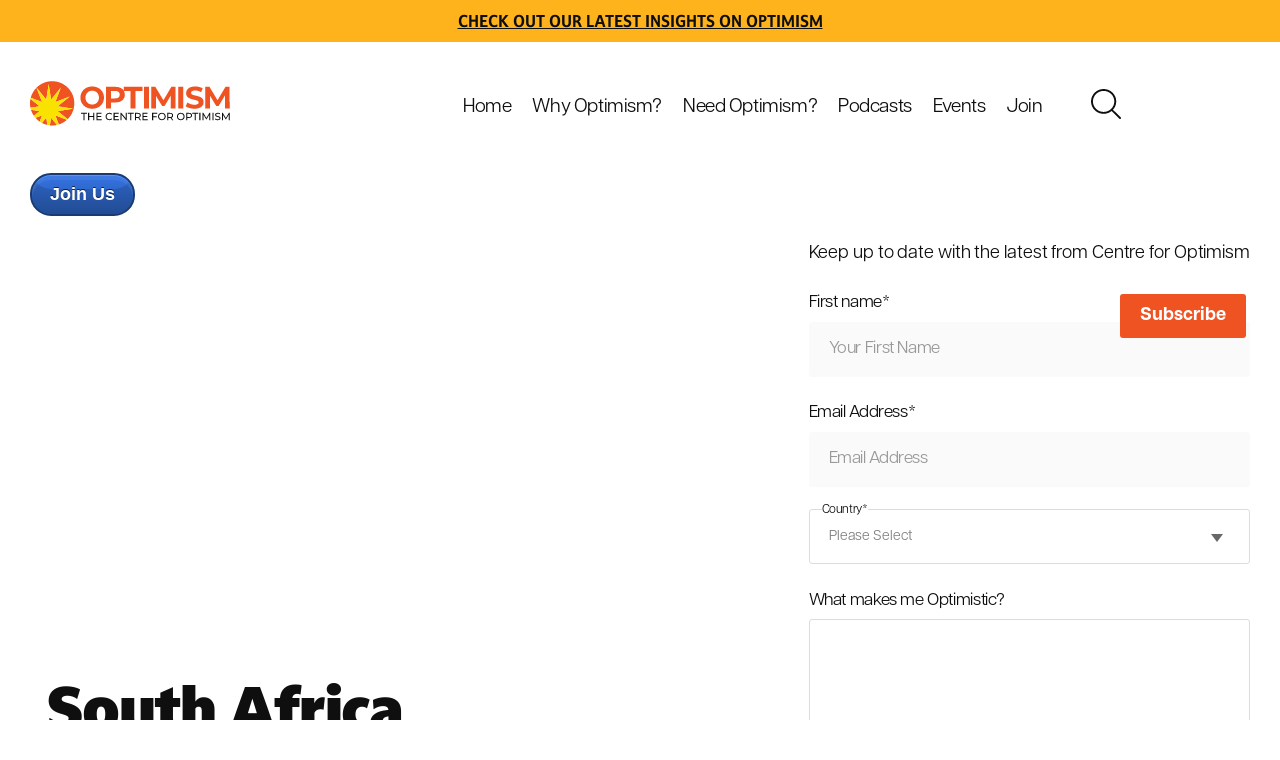

--- FILE ---
content_type: text/html; charset=UTF-8
request_url: https://www.centreforoptimism.com/blog/tag/south-africa
body_size: 13928
content:
<!doctype html><html lang="en"><head>
    <meta charset="utf-8">
    <title>Centre for Optimism | South Africa</title>
    <link rel="shortcut icon" href="https://www.centreforoptimism.com/hubfs/CentreforOptimism_Icon.png">
    <meta name="description" content="South Africa | Centre for Optimism">
    
    
    
      
    
    
    
    <meta name="viewport" content="width=device-width, initial-scale=1">

    
    <meta property="og:description" content="South Africa | Centre for Optimism">
    <meta property="og:title" content="Centre for Optimism | South Africa">
    <meta name="twitter:description" content="South Africa | Centre for Optimism">
    <meta name="twitter:title" content="Centre for Optimism | South Africa">

    

    
    <style>
a.cta_button{-moz-box-sizing:content-box !important;-webkit-box-sizing:content-box !important;box-sizing:content-box !important;vertical-align:middle}.hs-breadcrumb-menu{list-style-type:none;margin:0px 0px 0px 0px;padding:0px 0px 0px 0px}.hs-breadcrumb-menu-item{float:left;padding:10px 0px 10px 10px}.hs-breadcrumb-menu-divider:before{content:'›';padding-left:10px}.hs-featured-image-link{border:0}.hs-featured-image{float:right;margin:0 0 20px 20px;max-width:50%}@media (max-width: 568px){.hs-featured-image{float:none;margin:0;width:100%;max-width:100%}}.hs-screen-reader-text{clip:rect(1px, 1px, 1px, 1px);height:1px;overflow:hidden;position:absolute !important;width:1px}
</style>

<link rel="stylesheet" href="https://www.centreforoptimism.com/hubfs/hub_generated/template_assets/1/81174200343/1741490940989/template_main.min.css">
<link rel="stylesheet" href="https://www.centreforoptimism.com/hubfs/hub_generated/template_assets/1/81174340635/1741490941628/template_blog.min.css">
<link rel="stylesheet" href="https://www.centreforoptimism.com/hubfs/hub_generated/template_assets/1/81172984610/1741490939126/template_theme-overrides.css">
<link rel="stylesheet" href="https://www.centreforoptimism.com/hubfs/hub_generated/module_assets/1/89990017424/1741340088646/module_Search_Input_Cm.min.css">
<link rel="stylesheet" href="https://www.centreforoptimism.com/hubfs/hub_generated/module_assets/1/81175025031/1741340078452/module_blog-listings.min.css">

<style>
  #hs_cos_wrapper_widget_1660715205407 .blog-index__post-image { border-radius:px; }

#hs_cos_wrapper_widget_1660715205407 .blog-index__post-tag {}

#hs_cos_wrapper_widget_1660715205407 .blog-index__post-title,
#hs_cos_wrapper_widget_1660715205407 .blog-index__post-title-link {}

#hs_cos_wrapper_widget_1660715205407 .blog-index__post-summary,
#hs_cos_wrapper_widget_1660715205407 .blog-index__post-summary * {}

#hs_cos_wrapper_widget_1660715205407 .blog-index__post-button-wrapper {}

#hs_cos_wrapper_widget_1660715205407 .blog-index__post-button { border-radius:px; }

#hs_cos_wrapper_widget_1660715205407 .blog-index__post-button:hover,
#hs_cos_wrapper_widget_1660715205407 .blog-index__post-button:focus {}

#hs_cos_wrapper_widget_1660715205407 .blog-index__post-button:active {}

</style>


<style>
  
  
  .widget_1660727931994 {
    
    background-color: rgba(250, 248, 244,1.0);

    
    background-repeat:no-repeat;
    background-size:cover;
    background-position:;
    position:relative;
  }
  

</style>


<style>
  
  
  .widget_1662676442812 {
    
    background-color: rgba(255, 255, 255,1.0);

    
    background-repeat:no-repeat;
    background-size:cover;
    background-position:;
    position:relative;
  }
  

</style>

<!-- Editor Styles -->
<style id="hs_editor_style" type="text/css">
/* HubSpot Styles (default) */
.dnd_area-row-0-padding {
  padding-top: 0px !important;
  padding-bottom: 0px !important;
  padding-left: 0px !important;
  padding-right: 0px !important;
}
.dnd_area-row-0-background-layers {
  background-image: linear-gradient(rgba(255, 255, 255, 1), rgba(255, 255, 255, 1)) !important;
  background-position: left top !important;
  background-size: auto !important;
  background-repeat: no-repeat !important;
}
.dnd_area-row-2-padding {
  padding-top: 0px !important;
  padding-bottom: 0px !important;
  padding-left: 0px !important;
  padding-right: 0px !important;
}
.widget_1660727931994-hidden {
  display: none !important;
}
/* HubSpot Styles (mobile) */
@media (max-width: 767px) {
  .dnd_area-row-0-padding {
    padding-top: 50px !important;
    padding-bottom: 50px !important;
  }
  .dnd_area-row-2-padding {
    padding-top: 50px !important;
    padding-bottom: 50px !important;
  }
}
</style>
    

    


<meta property="og:url" content="https://www.centreforoptimism.com/blog/tag/south-africa">
<meta property="og:type" content="blog">
<meta name="twitter:card" content="summary">
<link rel="alternate" type="application/rss+xml" href="https://www.centreforoptimism.com/blog/rss.xml">
<meta name="twitter:domain" content="www.centreforoptimism.com">
<script src="//platform.linkedin.com/in.js" type="text/javascript">
    lang: en_US
</script>

<meta http-equiv="content-language" content="en">






    <link rel="stylesheet" type="text/css" href="https://cdn2.hubspot.net/hubfs/3842749/Event%20Microsite/Event%20Slider/slick.css?t=1514348225491">
<script defer src="https://cdn2.hubspot.net/hubfs/3842749/Event%20Microsite/Event%20Slider/slick.min.js?t=1514348225491" type="text/javascript" charset="utf-8"></script>
  <meta name="generator" content="HubSpot"></head>
  <body>
    <div class="body-wrapper   hs-content-id-81700699055 hs-blog-listing hs-blog-id-81700699054">
      
        <div data-global-resource-path="Center for Optimism/templates/partials/header.html"><header class="header">

 <div id="hs_cos_wrapper_module_16596933065366" class="hs_cos_wrapper hs_cos_wrapper_widget hs_cos_wrapper_type_module" style="" data-hs-cos-general-type="widget" data-hs-cos-type="module"><script src="https://code.jquery.com/jquery-3.6.1.js" integrity="sha256-3zlB5s2uwoUzrXK3BT7AX3FyvojsraNFxCc2vC/7pNI=" crossorigin="anonymous"></script>

<div class="header-cont">
  <div class="header-top-bar text-center no-margin" style="background-color:rgba(254, 179, 29, 1.0);">
    <div class="content-wrapper">
      <div class="row-fluid secondary_paragraph">
        <h6><a href="https://www.centreforoptimism.com/blog" rel="noopener" target="_blank">Check out Our latest insights on Optimism</a></h6>
      </div>
    </div>
  </div>
  <div class="header-cm">
    <div class="content-wrapper">
      <div class="row-fluid">
        <div class="logo">
          
          
          <a href="https://www.centreforoptimism.com?hsLang=en" target="_blank" rel="noopener">
            
            
            
            
            <img src="https://www.centreforoptimism.com/hubfs/Centre%20for%20Optimism_Logo.svg" alt="Centre for Optimism_Logo" loading="lazy" width="200" height="45">
            
          </a>
        </div>
        <div class="menu-container custom-menu-primary-may">
          <span id="hs_cos_wrapper_module_16596933065366_" class="hs_cos_wrapper hs_cos_wrapper_widget hs_cos_wrapper_type_menu" style="" data-hs-cos-general-type="widget" data-hs-cos-type="menu"><div id="hs_menu_wrapper_module_16596933065366_" class="hs-menu-wrapper active-branch flyouts hs-menu-flow-horizontal" role="navigation" data-sitemap-name="default" data-menu-id="81189842738" aria-label="Navigation Menu">
 <ul role="menu">
  <li class="hs-menu-item hs-menu-depth-1 hs-item-has-children" role="none"><a href="https://www.centreforoptimism.com" aria-haspopup="true" aria-expanded="false" role="menuitem">Home</a>
   <ul role="menu" class="hs-menu-children-wrapper">
    <li class="hs-menu-item hs-menu-depth-2" role="none"><a href="https://www.centreforoptimism.com/whatisoptimism" role="menuitem">What is Optimism?</a></li>
    <li class="hs-menu-item hs-menu-depth-2" role="none"><a href="https://www.centreforoptimism.com/blog/theoptimismprinciple" role="menuitem">The Optimism Principle</a></li>
   </ul></li>
  <li class="hs-menu-item hs-menu-depth-1 hs-item-has-children" role="none"><a href="https://www.centreforoptimism.com/whyoptimism" aria-haspopup="true" aria-expanded="false" role="menuitem">Why Optimism?</a>
   <ul role="menu" class="hs-menu-children-wrapper">
    <li class="hs-menu-item hs-menu-depth-2" role="none"><a href="https://www.centreforoptimism.com/ask" role="menuitem">Ask "What makes you Optimistic?"</a></li>
   </ul></li>
  <li class="hs-menu-item hs-menu-depth-1 hs-item-has-children" role="none"><a href="https://www.centreforoptimism.com/services-and-workshops" aria-haspopup="true" aria-expanded="false" role="menuitem">Need Optimism?</a>
   <ul role="menu" class="hs-menu-children-wrapper">
    <li class="hs-menu-item hs-menu-depth-2" role="none"><a href="https://www.centreforoptimism.com/magnetic-optimism-workshops" role="menuitem">Magnetic Optimism for Organisations</a></li>
    <li class="hs-menu-item hs-menu-depth-2" role="none"><a href="https://www.centreforoptimism.com/workshop" role="menuitem">The Optimism Workshop</a></li>
    <li class="hs-menu-item hs-menu-depth-2" role="none"><a href="https://www.centreforoptimism.com/roundtable" role="menuitem">The Optimism Roundtable</a></li>
    <li class="hs-menu-item hs-menu-depth-2" role="none"><a href="https://www.centreforoptimism.com/beaconsofoptimism" role="menuitem">Beacons of Optimism Workshop</a></li>
    <li class="hs-menu-item hs-menu-depth-2" role="none"><a href="https://www.centreforoptimism.com/springintooptimism" role="menuitem">Spring into Optimism</a></li>
    <li class="hs-menu-item hs-menu-depth-2" role="none"><a href="https://www.centreforoptimism.com/framing-a-new-optimistic-national-narrative" role="menuitem">Framework for an Optimistic National Narrative</a></li>
    <li class="hs-menu-item hs-menu-depth-2" role="none"><a href="https://www.centreforoptimism.com/australianleadershipproject" role="menuitem">Australian Leadership</a></li>
   </ul></li>
  <li class="hs-menu-item hs-menu-depth-1 hs-item-has-children" role="none"><a href="https://www.centreforoptimism.com/podcasts" aria-haspopup="true" aria-expanded="false" role="menuitem">Podcasts</a>
   <ul role="menu" class="hs-menu-children-wrapper">
    <li class="hs-menu-item hs-menu-depth-2" role="none"><a href="https://victorperton.substack.com/" role="menuitem">Victor Perton's Substack</a></li>
    <li class="hs-menu-item hs-menu-depth-2" role="none"><a href="https://www.youtube.com/@victorperton5283" role="menuitem">The Youtube Channel</a></li>
   </ul></li>
  <li class="hs-menu-item hs-menu-depth-1" role="none"><a href="https://www.centreforoptimism.com/events" role="menuitem">Events</a></li>
  <li class="hs-menu-item hs-menu-depth-1" role="none"><a href="https://www.centreforoptimism.com/join" role="menuitem">Join</a></li>
 </ul>
</div></span>
        </div>
        <div class="search-container open-popup1">
          
          
          
          
          <img src="https://www.centreforoptimism.com/hubfs/Search%20(2).svg" alt="Search (2)" loading="lazy" width="30" height="30">
          
        </div>
        <div class="cta-container secondary-button">
          <span id="hs_cos_wrapper_module_16596933065366_" class="hs_cos_wrapper hs_cos_wrapper_widget hs_cos_wrapper_type_cta" style="" data-hs-cos-general-type="widget" data-hs-cos-type="cta"><!--HubSpot Call-to-Action Code --><span class="hs-cta-wrapper" id="hs-cta-wrapper-44bd76a0-fa23-41dc-894f-09a4c83b0df8"><span class="hs-cta-node hs-cta-44bd76a0-fa23-41dc-894f-09a4c83b0df8" id="hs-cta-44bd76a0-fa23-41dc-894f-09a4c83b0df8"><!--[if lte IE 8]><div id="hs-cta-ie-element"></div><![endif]--><a href="https://cta-redirect.hubspot.com/cta/redirect/21889975/44bd76a0-fa23-41dc-894f-09a4c83b0df8" target="_blank" rel="noopener"><img class="hs-cta-img" id="hs-cta-img-44bd76a0-fa23-41dc-894f-09a4c83b0df8" style="border-width:0px;" src="https://no-cache.hubspot.com/cta/default/21889975/44bd76a0-fa23-41dc-894f-09a4c83b0df8.png" alt="Join Us"></a></span><script charset="utf-8" src="/hs/cta/cta/current.js"></script><script type="text/javascript"> hbspt.cta._relativeUrls=true;hbspt.cta.load(21889975, '44bd76a0-fa23-41dc-894f-09a4c83b0df8', {"useNewLoader":"true","region":"na1"}); </script></span><!-- end HubSpot Call-to-Action Code --></span>
        </div>
      </div>
    </div>
  </div>
</div>


<script>
  $(function() {

    resizeHandler();
    $(window).resize(resizeHandler);
    function resizeHandler() {

      if ($(window).width()<=1024) {
        $('.header-cm .cta-container a.cta_button').slice().appendTo('.header-cm .hs-menu-wrapper li:last-child');

      } 
      else{
        $('.header-cm .hs-menu-wrapper a.cta_button').slice().appendTo('.header-cm .cta-container');
      }

    }
  });
</script></div>
  <div id="hs_cos_wrapper_module_16671957250258" class="hs_cos_wrapper hs_cos_wrapper_widget hs_cos_wrapper_type_module" style="" data-hs-cos-general-type="widget" data-hs-cos-type="module">
<div class="popup-section2">
  <div class="content-wrapper">
    <div class="image-container1">
      
      
      
      
      
      
      <img class="close-pdf-popup1" src="https://www.centreforoptimism.com/hubfs/Close%20Icon%20(3).svg" alt="Close Icon (3)" loading="lazy" width="15" height="15" style="max-width: 100%; height: auto;">
      
    </div>
    <div class="search-icon">
      
      
      
      
      <img src="https://www.centreforoptimism.com/hubfs/Search%20(2).svg" alt="Search (2)" loading="lazy" width="30" height="30">
      
    </div>
    <div class="hs-search-field search-bar">
      <div class="hs-search-field__bar">
        <form data-hs-do-not-collect="true" action="/hs-search-results">
          
          <input type="text" class="hs-search-field__input" name="term" autocomplete="off" aria-label="Search" placeholder="Search">

          
          <input type="hidden" name="type" value="SITE_PAGE">
          
          
          
          <input type="hidden" name="type" value="BLOG_POST">
          <input type="hidden" name="type" value="LISTING_PAGE">
          
          

          
        </form>
      </div>
      <ul class="hs-search-field__suggestions"></ul>
    </div>
  </div>   
</div></div>
</header></div>
      

      

      <main id="main-content" class="body-container-wrapper">
        
<div class="container-fluid body-container body-container--blog-index">
<div class="row-fluid-wrapper">
<div class="row-fluid">
<div class="span12 widget-span widget-type-cell " style="" data-widget-type="cell" data-x="0" data-w="12">

<div class="row-fluid-wrapper row-depth-1 row-number-1 dnd_area-row-0-background-color dnd_area-row-0-background-layers dnd-section dnd_area-row-0-padding">
<div class="row-fluid ">
<div class="span12 widget-span widget-type-custom_widget dnd-module" style="" data-widget-type="custom_widget" data-x="0" data-w="12">
<div id="hs_cos_wrapper_widget_1660715205407" class="hs_cos_wrapper hs_cos_wrapper_widget hs_cos_wrapper_type_module" style="" data-hs-cos-general-type="widget" data-hs-cos-type="module"><script src="https://code.jquery.com/jquery-3.6.0.min.js" integrity="sha256-/xUj+3OJU5yExlq6GSYGSHk7tPXikynS7ogEvDej/m4=" crossorigin="anonymous"></script>















 



<div class="blog-index-section">
  <div class="content-wrapper">
  
  <div class="row-fluid top-heading-cont">
    <div class="span6 left-col">
      <div class="heading">
        <h1 class="normal-heading">
          Our latest news
        </h1>
       <h1 class="blog-tag-heading"> South Africa</h1>
      </div>
      <div class="description">
        <p>Stay up to date with the latest news and insights from The Centre for Optimism community.&nbsp;</p>
      </div>
    </div>
    <div class="span6 right-col">
      <div class="form-container">
        <div class="form-head">
          <p>Keep up to date with the latest from Centre for Optimism</p>
        </div>
        <span id="hs_cos_wrapper_widget_1660715205407_" class="hs_cos_wrapper hs_cos_wrapper_widget hs_cos_wrapper_type_form" style="" data-hs-cos-general-type="widget" data-hs-cos-type="form"><h3 id="hs_cos_wrapper_form_299250333_title" class="hs_cos_wrapper form-title" data-hs-cos-general-type="widget_field" data-hs-cos-type="text"></h3>

<div id="hs_form_target_form_299250333"></div>









</span>
      </div>
    </div>
  </div>
    <div class="post-listing">
  

  

  <div class="blog-index__post blog-index__post--small" aria-label="Blog post summary: Cyril Ramaphosa's Optimism Based on Facing and Overcoming Hardships">

    

    
    <a class="blog-index__post-image-wrapper blog-index__post-image-wrapper--small" href="https://www.centreforoptimism.com/blog/ramaphosanewyear" aria-label="Featured image: Press release - Read full post: Cyril Ramaphosa's Optimism Based on Facing and Overcoming Hardships" style="background:url('https://www.centreforoptimism.com/hubfs/Screenshot%202024-01-01%20at%206.11.31%20am.png')no-repeat;background-size:cover;background-position:center center;">
      
    </a>
    

    

    <div class="blog-index__post-content  blog-index__post-content--small">

      

      
      <div class="blog-index__post-tags">
        
        <a class="blog-index__post-tag" href="https://www.centreforoptimism.com/blog/tag/south-africa">South Africa</a><span>, </span>
        
        <a class="blog-index__post-tag" href="https://www.centreforoptimism.com/blog/tag/hardship">Hardship</a><span>, </span>
        
        <a class="blog-index__post-tag" href="https://www.centreforoptimism.com/blog/tag/country-leader">Country Leader</a>
        
      </div>
      

      

      
      <h4 class="post-title"><a class="blog-index__post-title-link" href="https://www.centreforoptimism.com/blog/ramaphosanewyear">Cyril Ramaphosa's Optimism Based on Facing and Overcoming Hardships</a></h4>
      


      

      
      <div class="blog-index__post-button-wrapper">
        <a class="cta_button" href="https://www.centreforoptimism.com/blog/ramaphosanewyear">Read Article</a>
      </div>
      

    </div>
  </div>
  
  </div>
</div>
</div>


<div class="resorcesblog-pagination">
  <div class="content-wrapper">
    <div class="resorcesblog-pagination-inner">
      
      
      

           <div class="blog-pagination-left">


</div> 
      <div class="blog-pagination-center">
        
        
        
        
        
        
        
        
        
        
        
        
        
        
        
        <a class="active" href="https://www.centreforoptimism.com/blog/tag/south-africa/page/1">1</a>
        
        
      </div>
      <div class="blog-pagination-right">
        
        
      </div>
    </div>
  </div>
</div>


              
              <script>$("body").addClass("category-page");</script>
</div>

</div><!--end widget-span -->
</div><!--end row-->
</div><!--end row-wrapper -->

<div class="row-fluid-wrapper row-depth-1 row-number-2 dnd-section">
<div class="row-fluid ">
<div class="span12 widget-span widget-type-cell dnd-column" style="" data-widget-type="cell" data-x="0" data-w="12">

<div class="row-fluid-wrapper row-depth-1 row-number-3 dnd-row">
<div class="row-fluid ">
<div class="span12 widget-span widget-type-custom_widget dnd-module" style="" data-widget-type="custom_widget" data-x="0" data-w="12">
<div id="hs_cos_wrapper_widget_1660728391677" class="hs_cos_wrapper hs_cos_wrapper_widget hs_cos_wrapper_type_module widget-type-post_filter" style="" data-hs-cos-general-type="widget" data-hs-cos-type="module">

<div class="blog-category-section">
<div class="content-wrapper">
<div class="row-fluid">

  



  




<span id="hs_cos_wrapper_widget_1660728391677_" class="hs_cos_wrapper hs_cos_wrapper_widget hs_cos_wrapper_type_post_filter" style="" data-hs-cos-general-type="widget" data-hs-cos-type="post_filter"><div class="block">
  <h3>Search our articles by category</h3>
  <div class="widget-module">
    <ul>
      
        <li>
          <a href="https://www.centreforoptimism.com/blog/tag/australian-leadership">Australian Leadership <span class="filter-link-count" dir="ltr">(120)</span></a>
        </li>
      
        <li>
          <a href="https://www.centreforoptimism.com/blog/tag/leadership">Leadership <span class="filter-link-count" dir="ltr">(115)</span></a>
        </li>
      
        <li>
          <a href="https://www.centreforoptimism.com/blog/tag/australia">Australia <span class="filter-link-count" dir="ltr">(90)</span></a>
        </li>
      
        <li>
          <a href="https://www.centreforoptimism.com/blog/tag/video">Video <span class="filter-link-count" dir="ltr">(78)</span></a>
        </li>
      
        <li>
          <a href="https://www.centreforoptimism.com/blog/tag/hour-of-optimism">Hour of Optimism <span class="filter-link-count" dir="ltr">(65)</span></a>
        </li>
      
        <li>
          <a href="https://www.centreforoptimism.com/blog/tag/christian-optimism">Christian Optimism <span class="filter-link-count" dir="ltr">(62)</span></a>
        </li>
      
        <li>
          <a href="https://www.centreforoptimism.com/blog/tag/optimism-cafe">Optimism Cafe <span class="filter-link-count" dir="ltr">(57)</span></a>
        </li>
      
        <li>
          <a href="https://www.centreforoptimism.com/blog/tag/young-people">Young People <span class="filter-link-count" dir="ltr">(56)</span></a>
        </li>
      
        <li>
          <a href="https://www.centreforoptimism.com/blog/tag/climate-optimism">Climate Optimism <span class="filter-link-count" dir="ltr">(55)</span></a>
        </li>
      
        <li>
          <a href="https://www.centreforoptimism.com/blog/tag/future">Future <span class="filter-link-count" dir="ltr">(49)</span></a>
        </li>
      
        <li>
          <a href="https://www.centreforoptimism.com/blog/tag/joy">Joy <span class="filter-link-count" dir="ltr">(45)</span></a>
        </li>
      
        <li>
          <a href="https://www.centreforoptimism.com/blog/tag/united-states-of-america">United States of America <span class="filter-link-count" dir="ltr">(39)</span></a>
        </li>
      
        <li>
          <a href="https://www.centreforoptimism.com/blog/tag/hope">Hope <span class="filter-link-count" dir="ltr">(36)</span></a>
        </li>
      
        <li>
          <a href="https://www.centreforoptimism.com/blog/tag/spirituality-and-optimism">Spirituality and Optimism <span class="filter-link-count" dir="ltr">(36)</span></a>
        </li>
      
        <li>
          <a href="https://www.centreforoptimism.com/blog/tag/innovation">Innovation <span class="filter-link-count" dir="ltr">(31)</span></a>
        </li>
      
        <li>
          <a href="https://www.centreforoptimism.com/blog/tag/nelson-mandela-youth-leadership-summit">Nelson Mandela Youth Leadership Summit <span class="filter-link-count" dir="ltr">(30)</span></a>
        </li>
      
        <li>
          <a href="https://www.centreforoptimism.com/blog/tag/people">People <span class="filter-link-count" dir="ltr">(30)</span></a>
        </li>
      
        <li>
          <a href="https://www.centreforoptimism.com/blog/tag/resilience">Resilience <span class="filter-link-count" dir="ltr">(28)</span></a>
        </li>
      
        <li>
          <a href="https://www.centreforoptimism.com/blog/tag/shepparton">Shepparton <span class="filter-link-count" dir="ltr">(28)</span></a>
        </li>
      
        <li>
          <a href="https://www.centreforoptimism.com/blog/tag/christmas">Christmas <span class="filter-link-count" dir="ltr">(26)</span></a>
        </li>
      
        <li>
          <a href="https://www.centreforoptimism.com/blog/tag/faith">Faith <span class="filter-link-count" dir="ltr">(24)</span></a>
        </li>
      
        <li>
          <a href="https://www.centreforoptimism.com/blog/tag/music">Music <span class="filter-link-count" dir="ltr">(23)</span></a>
        </li>
      
        <li>
          <a href="https://www.centreforoptimism.com/blog/tag/advent">Advent <span class="filter-link-count" dir="ltr">(21)</span></a>
        </li>
      
        <li>
          <a href="https://www.centreforoptimism.com/blog/tag/gratitude">Gratitude <span class="filter-link-count" dir="ltr">(21)</span></a>
        </li>
      
        <li>
          <a href="https://www.centreforoptimism.com/blog/tag/happiness">Happiness <span class="filter-link-count" dir="ltr">(20)</span></a>
        </li>
      
        <li>
          <a href="https://www.centreforoptimism.com/blog/tag/healthcare">Healthcare <span class="filter-link-count" dir="ltr">(20)</span></a>
        </li>
      
        <li>
          <a href="https://www.centreforoptimism.com/blog/tag/podcast">Podcast <span class="filter-link-count" dir="ltr">(20)</span></a>
        </li>
      
        <li>
          <a href="https://www.centreforoptimism.com/blog/tag/realistic-optimism">Realistic Optimism <span class="filter-link-count" dir="ltr">(20)</span></a>
        </li>
      
        <li>
          <a href="https://www.centreforoptimism.com/blog/tag/pessimism">Pessimism <span class="filter-link-count" dir="ltr">(17)</span></a>
        </li>
      
        <li>
          <a href="https://www.centreforoptimism.com/blog/tag/the-optimism-principle">The Optimism Principle <span class="filter-link-count" dir="ltr">(17)</span></a>
        </li>
      
        <li>
          <a href="https://www.centreforoptimism.com/blog/tag/water">Water <span class="filter-link-count" dir="ltr">(17)</span></a>
        </li>
      
        <li>
          <a href="https://www.centreforoptimism.com/blog/tag/survey">Survey <span class="filter-link-count" dir="ltr">(16)</span></a>
        </li>
      
        <li>
          <a href="https://www.centreforoptimism.com/blog/tag/india">India <span class="filter-link-count" dir="ltr">(15)</span></a>
        </li>
      
        <li>
          <a href="https://www.centreforoptimism.com/blog/tag/jewish-optimism">Jewish Optimism <span class="filter-link-count" dir="ltr">(15)</span></a>
        </li>
      
        <li>
          <a href="https://www.centreforoptimism.com/blog/tag/love">Love <span class="filter-link-count" dir="ltr">(15)</span></a>
        </li>
      
        <li>
          <a href="https://www.centreforoptimism.com/blog/tag/prayer">Prayer <span class="filter-link-count" dir="ltr">(15)</span></a>
        </li>
      
        <li>
          <a href="https://www.centreforoptimism.com/blog/tag/ageing">Ageing <span class="filter-link-count" dir="ltr">(14)</span></a>
        </li>
      
        <li>
          <a href="https://www.centreforoptimism.com/blog/tag/god">God <span class="filter-link-count" dir="ltr">(14)</span></a>
        </li>
      
        <li>
          <a href="https://www.centreforoptimism.com/blog/tag/strategy">Strategy <span class="filter-link-count" dir="ltr">(14)</span></a>
        </li>
      
        <li>
          <a href="https://www.centreforoptimism.com/blog/tag/habits-of-an-optimist">Habits of an Optimist <span class="filter-link-count" dir="ltr">(13)</span></a>
        </li>
      
        <li>
          <a href="https://www.centreforoptimism.com/blog/tag/smile">Smile <span class="filter-link-count" dir="ltr">(13)</span></a>
        </li>
      
        <li>
          <a href="https://www.centreforoptimism.com/blog/tag/research">Research <span class="filter-link-count" dir="ltr">(12)</span></a>
        </li>
      
        <li>
          <a href="https://www.centreforoptimism.com/blog/tag/children">Children <span class="filter-link-count" dir="ltr">(11)</span></a>
        </li>
      
        <li>
          <a href="https://www.centreforoptimism.com/blog/tag/infectious-optimism">Infectious Optimism <span class="filter-link-count" dir="ltr">(11)</span></a>
        </li>
      
        <li>
          <a href="https://www.centreforoptimism.com/blog/tag/interview">Interview <span class="filter-link-count" dir="ltr">(11)</span></a>
        </li>
      
        <li>
          <a href="https://www.centreforoptimism.com/blog/tag/mindset">Mindset <span class="filter-link-count" dir="ltr">(11)</span></a>
        </li>
      
        <li>
          <a href="https://www.centreforoptimism.com/blog/tag/optimism-tips">Optimism Tips <span class="filter-link-count" dir="ltr">(11)</span></a>
        </li>
      
        <li>
          <a href="https://www.centreforoptimism.com/blog/tag/chogm">CHOGM <span class="filter-link-count" dir="ltr">(10)</span></a>
        </li>
      
        <li>
          <a href="https://www.centreforoptimism.com/blog/tag/change">Change <span class="filter-link-count" dir="ltr">(10)</span></a>
        </li>
      
        <li>
          <a href="https://www.centreforoptimism.com/blog/tag/creativity">Creativity <span class="filter-link-count" dir="ltr">(10)</span></a>
        </li>
      
        <li>
          <a href="https://www.centreforoptimism.com/blog/tag/learned-optimism">Learned Optimism <span class="filter-link-count" dir="ltr">(10)</span></a>
        </li>
      
        <li>
          <a href="https://www.centreforoptimism.com/blog/tag/optimism-is-a-superpower">Optimism is a Superpower <span class="filter-link-count" dir="ltr">(10)</span></a>
        </li>
      
        <li>
          <a href="https://www.centreforoptimism.com/blog/tag/positive-psychology">Positive Psychology <span class="filter-link-count" dir="ltr">(10)</span></a>
        </li>
      
        <li>
          <a href="https://www.centreforoptimism.com/blog/tag/curiosity-and-optimism">Curiosity and Optimism <span class="filter-link-count" dir="ltr">(9)</span></a>
        </li>
      
        <li>
          <a href="https://www.centreforoptimism.com/blog/tag/islam">Islam <span class="filter-link-count" dir="ltr">(9)</span></a>
        </li>
      
        <li>
          <a href="https://www.centreforoptimism.com/blog/tag/longevity">Longevity <span class="filter-link-count" dir="ltr">(9)</span></a>
        </li>
      
        <li>
          <a href="https://www.centreforoptimism.com/blog/tag/ukraine">Ukraine <span class="filter-link-count" dir="ltr">(9)</span></a>
        </li>
      
        <li>
          <a href="https://www.centreforoptimism.com/blog/tag/community">community <span class="filter-link-count" dir="ltr">(9)</span></a>
        </li>
      
        <li>
          <a href="https://www.centreforoptimism.com/blog/tag/action">Action <span class="filter-link-count" dir="ltr">(8)</span></a>
        </li>
      
        <li>
          <a href="https://www.centreforoptimism.com/blog/tag/africa">Africa <span class="filter-link-count" dir="ltr">(8)</span></a>
        </li>
      
        <li>
          <a href="https://www.centreforoptimism.com/blog/tag/courage">Courage <span class="filter-link-count" dir="ltr">(8)</span></a>
        </li>
      
        <li>
          <a href="https://www.centreforoptimism.com/blog/tag/magnetic-optimism">Magnetic Optimism <span class="filter-link-count" dir="ltr">(8)</span></a>
        </li>
      
        <li>
          <a href="https://www.centreforoptimism.com/blog/tag/marketing">Marketing <span class="filter-link-count" dir="ltr">(8)</span></a>
        </li>
      
        <li>
          <a href="https://www.centreforoptimism.com/blog/tag/persistent-optimism">Persistent Optimism <span class="filter-link-count" dir="ltr">(8)</span></a>
        </li>
      
        <li>
          <a href="https://www.centreforoptimism.com/blog/tag/positive-thinking">Positive Thinking <span class="filter-link-count" dir="ltr">(8)</span></a>
        </li>
      
        <li>
          <a href="https://www.centreforoptimism.com/blog/tag/a-sense-of-optimism">a sense of optimism <span class="filter-link-count" dir="ltr">(8)</span></a>
        </li>
      
        <li>
          <a href="https://www.centreforoptimism.com/blog/tag/artificial-intelligence">artificial intelligence <span class="filter-link-count" dir="ltr">(8)</span></a>
        </li>
      
        <li>
          <a href="https://www.centreforoptimism.com/blog/tag/meditation">meditation <span class="filter-link-count" dir="ltr">(8)</span></a>
        </li>
      
        <li>
          <a href="https://www.centreforoptimism.com/blog/tag/opportunity">opportunity <span class="filter-link-count" dir="ltr">(8)</span></a>
        </li>
      
        <li>
          <a href="https://www.centreforoptimism.com/blog/tag/abundance">Abundance <span class="filter-link-count" dir="ltr">(7)</span></a>
        </li>
      
        <li>
          <a href="https://www.centreforoptimism.com/blog/tag/australian-liberalism">Australian Liberalism <span class="filter-link-count" dir="ltr">(7)</span></a>
        </li>
      
        <li>
          <a href="https://www.centreforoptimism.com/blog/tag/democracy">Democracy <span class="filter-link-count" dir="ltr">(7)</span></a>
        </li>
      
        <li>
          <a href="https://www.centreforoptimism.com/blog/tag/kaniva">Kaniva <span class="filter-link-count" dir="ltr">(7)</span></a>
        </li>
      
        <li>
          <a href="https://www.centreforoptimism.com/blog/tag/kindness">Kindness <span class="filter-link-count" dir="ltr">(7)</span></a>
        </li>
      
        <li>
          <a href="https://www.centreforoptimism.com/blog/tag/laughter">Laughter <span class="filter-link-count" dir="ltr">(7)</span></a>
        </li>
      
        <li>
          <a href="https://www.centreforoptimism.com/blog/tag/liberal-party">Liberal Party <span class="filter-link-count" dir="ltr">(7)</span></a>
        </li>
      
        <li>
          <a href="https://www.centreforoptimism.com/blog/tag/new-year">New Year <span class="filter-link-count" dir="ltr">(7)</span></a>
        </li>
      
        <li>
          <a href="https://www.centreforoptimism.com/blog/tag/purpose">Purpose <span class="filter-link-count" dir="ltr">(7)</span></a>
        </li>
      
        <li>
          <a href="https://www.centreforoptimism.com/blog/tag/relentless-optimism">Relentless Optimism <span class="filter-link-count" dir="ltr">(7)</span></a>
        </li>
      
        <li>
          <a href="https://www.centreforoptimism.com/blog/tag/samoa">Samoa <span class="filter-link-count" dir="ltr">(7)</span></a>
        </li>
      
        <li>
          <a href="https://www.centreforoptimism.com/blog/tag/transformation">Transformation <span class="filter-link-count" dir="ltr">(7)</span></a>
        </li>
      
        <li>
          <a href="https://www.centreforoptimism.com/blog/tag/ideaspies">ideaspies <span class="filter-link-count" dir="ltr">(7)</span></a>
        </li>
      
        <li>
          <a href="https://www.centreforoptimism.com/blog/tag/better-normal">Better Normal <span class="filter-link-count" dir="ltr">(6)</span></a>
        </li>
      
        <li>
          <a href="https://www.centreforoptimism.com/blog/tag/bible">Bible <span class="filter-link-count" dir="ltr">(6)</span></a>
        </li>
      
        <li>
          <a href="https://www.centreforoptimism.com/blog/tag/brahma-kumaris">Brahma Kumaris <span class="filter-link-count" dir="ltr">(6)</span></a>
        </li>
      
        <li>
          <a href="https://www.centreforoptimism.com/blog/tag/cancer">Cancer <span class="filter-link-count" dir="ltr">(6)</span></a>
        </li>
      
        <li>
          <a href="https://www.centreforoptimism.com/blog/tag/circular-economy">Circular Economy <span class="filter-link-count" dir="ltr">(6)</span></a>
        </li>
      
        <li>
          <a href="https://www.centreforoptimism.com/blog/tag/colour">Colour <span class="filter-link-count" dir="ltr">(6)</span></a>
        </li>
      
        <li>
          <a href="https://www.centreforoptimism.com/blog/tag/hinduism">Hinduism <span class="filter-link-count" dir="ltr">(6)</span></a>
        </li>
      
        <li>
          <a href="https://www.centreforoptimism.com/blog/tag/humanity">Humanity <span class="filter-link-count" dir="ltr">(6)</span></a>
        </li>
      
        <li>
          <a href="https://www.centreforoptimism.com/blog/tag/kamala-harris">Kamala Harris <span class="filter-link-count" dir="ltr">(6)</span></a>
        </li>
      
        <li>
          <a href="https://www.centreforoptimism.com/blog/tag/obituary">Obituary <span class="filter-link-count" dir="ltr">(6)</span></a>
        </li>
      
        <li>
          <a href="https://www.centreforoptimism.com/blog/tag/productivity">Productivity <span class="filter-link-count" dir="ltr">(6)</span></a>
        </li>
      
        <li>
          <a href="https://www.centreforoptimism.com/blog/tag/stubborn-optimism">Stubborn Optimism <span class="filter-link-count" dir="ltr">(6)</span></a>
        </li>
      
        <li>
          <a href="https://www.centreforoptimism.com/blog/tag/the-optimist-heart">The Optimist Heart <span class="filter-link-count" dir="ltr">(6)</span></a>
        </li>
      
        <li>
          <a href="https://www.centreforoptimism.com/blog/tag/united-kingdom">United Kingdom <span class="filter-link-count" dir="ltr">(6)</span></a>
        </li>
      
        <li>
          <a href="https://www.centreforoptimism.com/blog/tag/victor-perton">Victor Perton <span class="filter-link-count" dir="ltr">(6)</span></a>
        </li>
      
        <li>
          <a href="https://www.centreforoptimism.com/blog/tag/victoria">Victoria <span class="filter-link-count" dir="ltr">(6)</span></a>
        </li>
      
        <li>
          <a href="https://www.centreforoptimism.com/blog/tag/wonderful-world">Wonderful World <span class="filter-link-count" dir="ltr">(6)</span></a>
        </li>
      
        <li>
          <a href="https://www.centreforoptimism.com/blog/tag/compassion">compassion <span class="filter-link-count" dir="ltr">(6)</span></a>
        </li>
      
        <li>
          <a href="https://www.centreforoptimism.com/blog/tag/well-being">well-being <span class="filter-link-count" dir="ltr">(6)</span></a>
        </li>
      
        <li>
          <a href="https://www.centreforoptimism.com/blog/tag/china">China <span class="filter-link-count" dir="ltr">(5)</span></a>
        </li>
      
        <li>
          <a href="https://www.centreforoptimism.com/blog/tag/depression">Depression <span class="filter-link-count" dir="ltr">(5)</span></a>
        </li>
      
        <li>
          <a href="https://www.centreforoptimism.com/blog/tag/forgiveness">Forgiveness <span class="filter-link-count" dir="ltr">(5)</span></a>
        </li>
      
        <li>
          <a href="https://www.centreforoptimism.com/blog/tag/gippsland">Gippsland <span class="filter-link-count" dir="ltr">(5)</span></a>
        </li>
      
        <li>
          <a href="https://www.centreforoptimism.com/blog/tag/greetings">Greetings <span class="filter-link-count" dir="ltr">(5)</span></a>
        </li>
      
        <li>
          <a href="https://www.centreforoptimism.com/blog/tag/hang-out-with-optimistic-people">Hang out with Optimistic People <span class="filter-link-count" dir="ltr">(5)</span></a>
        </li>
      
        <li>
          <a href="https://www.centreforoptimism.com/blog/tag/history">History <span class="filter-link-count" dir="ltr">(5)</span></a>
        </li>
      
        <li>
          <a href="https://www.centreforoptimism.com/blog/tag/huggins">Huggins <span class="filter-link-count" dir="ltr">(5)</span></a>
        </li>
      
        <li>
          <a href="https://www.centreforoptimism.com/blog/tag/joe-biden">Joe Biden <span class="filter-link-count" dir="ltr">(5)</span></a>
        </li>
      
        <li>
          <a href="https://www.centreforoptimism.com/blog/tag/life">Life <span class="filter-link-count" dir="ltr">(5)</span></a>
        </li>
      
        <li>
          <a href="https://www.centreforoptimism.com/blog/tag/natural-optimism">Natural Optimism <span class="filter-link-count" dir="ltr">(5)</span></a>
        </li>
      
        <li>
          <a href="https://www.centreforoptimism.com/blog/tag/nature">Nature <span class="filter-link-count" dir="ltr">(5)</span></a>
        </li>
      
        <li>
          <a href="https://www.centreforoptimism.com/blog/tag/new-zealand">New Zealand <span class="filter-link-count" dir="ltr">(5)</span></a>
        </li>
      
        <li>
          <a href="https://www.centreforoptimism.com/blog/tag/parliament">Parliament <span class="filter-link-count" dir="ltr">(5)</span></a>
        </li>
      
        <li>
          <a href="https://www.centreforoptimism.com/blog/tag/poetry">Poetry <span class="filter-link-count" dir="ltr">(5)</span></a>
        </li>
      
        <li>
          <a href="https://www.centreforoptimism.com/blog/tag/queen-elizabeth">Queen Elizabeth <span class="filter-link-count" dir="ltr">(5)</span></a>
        </li>
      
        <li>
          <a href="https://www.centreforoptimism.com/blog/tag/rational-optimism">Rational Optimism <span class="filter-link-count" dir="ltr">(5)</span></a>
        </li>
      
        <li>
          <a href="https://www.centreforoptimism.com/blog/tag/the-optimism-effect">The Optimism Effect <span class="filter-link-count" dir="ltr">(5)</span></a>
        </li>
      
        <li>
          <a href="https://www.centreforoptimism.com/blog/tag/united-nations">United Nations <span class="filter-link-count" dir="ltr">(5)</span></a>
        </li>
      
        <li>
          <a href="https://www.centreforoptimism.com/blog/tag/world-economic-forum">World Economic Forum <span class="filter-link-count" dir="ltr">(5)</span></a>
        </li>
      
        <li>
          <a href="https://www.centreforoptimism.com/blog/tag/solarpunk">solarpunk <span class="filter-link-count" dir="ltr">(5)</span></a>
        </li>
      
        <li>
          <a href="https://www.centreforoptimism.com/blog/tag/advertising">Advertising <span class="filter-link-count" dir="ltr">(4)</span></a>
        </li>
      
        <li>
          <a href="https://www.centreforoptimism.com/blog/tag/affirmations">Affirmations <span class="filter-link-count" dir="ltr">(4)</span></a>
        </li>
      
        <li>
          <a href="https://www.centreforoptimism.com/blog/tag/art">Art <span class="filter-link-count" dir="ltr">(4)</span></a>
        </li>
      
        <li>
          <a href="https://www.centreforoptimism.com/blog/tag/canada">Canada <span class="filter-link-count" dir="ltr">(4)</span></a>
        </li>
      
        <li>
          <a href="https://www.centreforoptimism.com/blog/tag/choose-optimism">Choose Optimism <span class="filter-link-count" dir="ltr">(4)</span></a>
        </li>
      
        <li>
          <a href="https://www.centreforoptimism.com/blog/tag/design">Design <span class="filter-link-count" dir="ltr">(4)</span></a>
        </li>
      
        <li>
          <a href="https://www.centreforoptimism.com/blog/tag/donald-trump">Donald Trump <span class="filter-link-count" dir="ltr">(4)</span></a>
        </li>
      
        <li>
          <a href="https://www.centreforoptimism.com/blog/tag/environment">Environment <span class="filter-link-count" dir="ltr">(4)</span></a>
        </li>
      
        <li>
          <a href="https://www.centreforoptimism.com/blog/tag/eternal-optimism">Eternal Optimism <span class="filter-link-count" dir="ltr">(4)</span></a>
        </li>
      
        <li>
          <a href="https://www.centreforoptimism.com/blog/tag/good-news">Good News <span class="filter-link-count" dir="ltr">(4)</span></a>
        </li>
      
        <li>
          <a href="https://www.centreforoptimism.com/blog/tag/growth">Growth <span class="filter-link-count" dir="ltr">(4)</span></a>
        </li>
      
        <li>
          <a href="https://www.centreforoptimism.com/blog/tag/habit">Habit <span class="filter-link-count" dir="ltr">(4)</span></a>
        </li>
      
        <li>
          <a href="https://www.centreforoptimism.com/blog/tag/heart-disease">Heart Disease <span class="filter-link-count" dir="ltr">(4)</span></a>
        </li>
      
        <li>
          <a href="https://www.centreforoptimism.com/blog/tag/japan">Japan <span class="filter-link-count" dir="ltr">(4)</span></a>
        </li>
      
        <li>
          <a href="https://www.centreforoptimism.com/blog/tag/loss-of-optimism">Loss of Optimism <span class="filter-link-count" dir="ltr">(4)</span></a>
        </li>
      
        <li>
          <a href="https://www.centreforoptimism.com/blog/tag/neuroscience">Neuroscience <span class="filter-link-count" dir="ltr">(4)</span></a>
        </li>
      
        <li>
          <a href="https://www.centreforoptimism.com/blog/tag/passion">Passion <span class="filter-link-count" dir="ltr">(4)</span></a>
        </li>
      
        <li>
          <a href="https://www.centreforoptimism.com/blog/tag/politics">Politics <span class="filter-link-count" dir="ltr">(4)</span></a>
        </li>
      
        <li>
          <a href="https://www.centreforoptimism.com/blog/tag/scotland">Scotland <span class="filter-link-count" dir="ltr">(4)</span></a>
        </li>
      
        <li>
          <a href="https://www.centreforoptimism.com/blog/tag/storytelling">Storytelling <span class="filter-link-count" dir="ltr">(4)</span></a>
        </li>
      
        <li>
          <a href="https://www.centreforoptimism.com/blog/tag/trust">Trust <span class="filter-link-count" dir="ltr">(4)</span></a>
        </li>
      
        <li>
          <a href="https://www.centreforoptimism.com/blog/tag/yarra-valley-water">Yarra Valley Water <span class="filter-link-count" dir="ltr">(4)</span></a>
        </li>
      
        <li>
          <a href="https://www.centreforoptimism.com/blog/tag/yellow">Yellow <span class="filter-link-count" dir="ltr">(4)</span></a>
        </li>
      
        <li>
          <a href="https://www.centreforoptimism.com/blog/tag/yoga">Yoga <span class="filter-link-count" dir="ltr">(4)</span></a>
        </li>
      
        <li>
          <a href="https://www.centreforoptimism.com/blog/tag/anxiety">anxiety <span class="filter-link-count" dir="ltr">(4)</span></a>
        </li>
      
        <li>
          <a href="https://www.centreforoptimism.com/blog/tag/afghanistan">Afghanistan <span class="filter-link-count" dir="ltr">(3)</span></a>
        </li>
      
        <li>
          <a href="https://www.centreforoptimism.com/blog/tag/apocalyptic-optimism">Apocalyptic Optimism <span class="filter-link-count" dir="ltr">(3)</span></a>
        </li>
      
        <li>
          <a href="https://www.centreforoptimism.com/blog/tag/buddhism">Buddhism <span class="filter-link-count" dir="ltr">(3)</span></a>
        </li>
      
        <li>
          <a href="https://www.centreforoptimism.com/blog/tag/carol-graham">Carol Graham <span class="filter-link-count" dir="ltr">(3)</span></a>
        </li>
      
        <li>
          <a href="https://www.centreforoptimism.com/blog/tag/country-leader">Country Leader <span class="filter-link-count" dir="ltr">(3)</span></a>
        </li>
      
        <li>
          <a href="https://www.centreforoptimism.com/blog/tag/crisis">Crisis <span class="filter-link-count" dir="ltr">(3)</span></a>
        </li>
      
        <li>
          <a href="https://www.centreforoptimism.com/blog/tag/culture">Culture <span class="filter-link-count" dir="ltr">(3)</span></a>
        </li>
      
        <li>
          <a href="https://www.centreforoptimism.com/blog/tag/determined-optimism">Determined Optimism <span class="filter-link-count" dir="ltr">(3)</span></a>
        </li>
      
        <li>
          <a href="https://www.centreforoptimism.com/blog/tag/diversity">Diversity <span class="filter-link-count" dir="ltr">(3)</span></a>
        </li>
      
        <li>
          <a href="https://www.centreforoptimism.com/blog/tag/dreams">Dreams <span class="filter-link-count" dir="ltr">(3)</span></a>
        </li>
      
        <li>
          <a href="https://www.centreforoptimism.com/blog/tag/easter">Easter <span class="filter-link-count" dir="ltr">(3)</span></a>
        </li>
      
        <li>
          <a href="https://www.centreforoptimism.com/blog/tag/entrepreneurship">Entrepreneurship <span class="filter-link-count" dir="ltr">(3)</span></a>
        </li>
      
        <li>
          <a href="https://www.centreforoptimism.com/blog/tag/family">Family <span class="filter-link-count" dir="ltr">(3)</span></a>
        </li>
      
        <li>
          <a href="https://www.centreforoptimism.com/blog/tag/fiji">Fiji <span class="filter-link-count" dir="ltr">(3)</span></a>
        </li>
      
        <li>
          <a href="https://www.centreforoptimism.com/blog/tag/friends">Friends <span class="filter-link-count" dir="ltr">(3)</span></a>
        </li>
      
        <li>
          <a href="https://www.centreforoptimism.com/blog/tag/fundamental-optimism">Fundamental Optimism <span class="filter-link-count" dir="ltr">(3)</span></a>
        </li>
      
        <li>
          <a href="https://www.centreforoptimism.com/blog/tag/gardening">Gardening <span class="filter-link-count" dir="ltr">(3)</span></a>
        </li>
      
        <li>
          <a href="https://www.centreforoptimism.com/blog/tag/grief">Grief <span class="filter-link-count" dir="ltr">(3)</span></a>
        </li>
      
        <li>
          <a href="https://www.centreforoptimism.com/blog/tag/hydrogen">Hydrogen <span class="filter-link-count" dir="ltr">(3)</span></a>
        </li>
      
        <li>
          <a href="https://www.centreforoptimism.com/blog/tag/international-trade">International Trade <span class="filter-link-count" dir="ltr">(3)</span></a>
        </li>
      
        <li>
          <a href="https://www.centreforoptimism.com/blog/tag/manufacturing">Manufacturing <span class="filter-link-count" dir="ltr">(3)</span></a>
        </li>
      
        <li>
          <a href="https://www.centreforoptimism.com/blog/tag/melbourne-business-network">Melbourne Business Network <span class="filter-link-count" dir="ltr">(3)</span></a>
        </li>
      
        <li>
          <a href="https://www.centreforoptimism.com/blog/tag/my-best-self">My Best Self <span class="filter-link-count" dir="ltr">(3)</span></a>
        </li>
      
        <li>
          <a href="https://www.centreforoptimism.com/blog/tag/narrative">Narrative <span class="filter-link-count" dir="ltr">(3)</span></a>
        </li>
      
        <li>
          <a href="https://www.centreforoptimism.com/blog/tag/nihilism">Nihilism <span class="filter-link-count" dir="ltr">(3)</span></a>
        </li>
      
        <li>
          <a href="https://www.centreforoptimism.com/blog/tag/northern-ireland">Northern Ireland <span class="filter-link-count" dir="ltr">(3)</span></a>
        </li>
      
        <li>
          <a href="https://www.centreforoptimism.com/blog/tag/optimistic-spirit">Optimistic Spirit <span class="filter-link-count" dir="ltr">(3)</span></a>
        </li>
      
        <li>
          <a href="https://www.centreforoptimism.com/blog/tag/peace">Peace <span class="filter-link-count" dir="ltr">(3)</span></a>
        </li>
      
        <li>
          <a href="https://www.centreforoptimism.com/blog/tag/peter-dutton">Peter Dutton <span class="filter-link-count" dir="ltr">(3)</span></a>
        </li>
      
        <li>
          <a href="https://www.centreforoptimism.com/blog/tag/philosophy">Philosophy <span class="filter-link-count" dir="ltr">(3)</span></a>
        </li>
      
        <li>
          <a href="https://www.centreforoptimism.com/blog/tag/purposeful-optimism">Purposeful Optimism <span class="filter-link-count" dir="ltr">(3)</span></a>
        </li>
      
        <li>
          <a href="https://www.centreforoptimism.com/blog/tag/radical-optimism">Radical Optimism <span class="filter-link-count" dir="ltr">(3)</span></a>
        </li>
      
        <li>
          <a href="https://www.centreforoptimism.com/blog/tag/revolutionary-optimism">Revolutionary Optimism <span class="filter-link-count" dir="ltr">(3)</span></a>
        </li>
      
        <li>
          <a href="https://www.centreforoptimism.com/blog/tag/ripple">Ripple <span class="filter-link-count" dir="ltr">(3)</span></a>
        </li>
      
        <li>
          <a href="https://www.centreforoptimism.com/blog/tag/spring">Spring <span class="filter-link-count" dir="ltr">(3)</span></a>
        </li>
      
        <li>
          <a href="https://www.centreforoptimism.com/blog/tag/the-optimism-economy">The Optimism Economy <span class="filter-link-count" dir="ltr">(3)</span></a>
        </li>
      
        <li>
          <a href="https://www.centreforoptimism.com/blog/tag/unapologetic-optimism">Unapologetic Optimism <span class="filter-link-count" dir="ltr">(3)</span></a>
        </li>
      
        <li>
          <a href="https://www.centreforoptimism.com/blog/tag/urgent-optimism">Urgent Optimism <span class="filter-link-count" dir="ltr">(3)</span></a>
        </li>
      
        <li>
          <a href="https://www.centreforoptimism.com/blog/tag/wannon-water">Wannon Water <span class="filter-link-count" dir="ltr">(3)</span></a>
        </li>
      
        <li>
          <a href="https://www.centreforoptimism.com/blog/tag/what-makes-you-optimistic">What makes you Optimistic? <span class="filter-link-count" dir="ltr">(3)</span></a>
        </li>
      
        <li>
          <a href="https://www.centreforoptimism.com/blog/tag/wisdom">Wisdom <span class="filter-link-count" dir="ltr">(3)</span></a>
        </li>
      
        <li>
          <a href="https://www.centreforoptimism.com/blog/tag/world-commerce-and-contracting">World Commerce and Contracting <span class="filter-link-count" dir="ltr">(3)</span></a>
        </li>
      
        <li>
          <a href="https://www.centreforoptimism.com/blog/tag/choice">choice <span class="filter-link-count" dir="ltr">(3)</span></a>
        </li>
      
        <li>
          <a href="https://www.centreforoptimism.com/blog/tag/compassion-meditation">compassion meditation <span class="filter-link-count" dir="ltr">(3)</span></a>
        </li>
      
        <li>
          <a href="https://www.centreforoptimism.com/blog/tag/glass-half-full-person">glass-half-full person <span class="filter-link-count" dir="ltr">(3)</span></a>
        </li>
      
        <li>
          <a href="https://www.centreforoptimism.com/blog/tag/great-optimism">great optimism <span class="filter-link-count" dir="ltr">(3)</span></a>
        </li>
      
        <li>
          <a href="https://www.centreforoptimism.com/blog/tag/migrants">migrants <span class="filter-link-count" dir="ltr">(3)</span></a>
        </li>
      
        <li>
          <a href="https://www.centreforoptimism.com/blog/tag/afl">AFL <span class="filter-link-count" dir="ltr">(2)</span></a>
        </li>
      
        <li>
          <a href="https://www.centreforoptimism.com/blog/tag/aboriginal-optimism">Aboriginal Optimism <span class="filter-link-count" dir="ltr">(2)</span></a>
        </li>
      
        <li>
          <a href="https://www.centreforoptimism.com/blog/tag/armidale">Armidale <span class="filter-link-count" dir="ltr">(2)</span></a>
        </li>
      
        <li>
          <a href="https://www.centreforoptimism.com/blog/tag/ask-what-makes-you-optimistic">Ask What Makes You Optimistic? <span class="filter-link-count" dir="ltr">(2)</span></a>
        </li>
      
        <li>
          <a href="https://www.centreforoptimism.com/blog/tag/aspiration">Aspiration <span class="filter-link-count" dir="ltr">(2)</span></a>
        </li>
      
        <li>
          <a href="https://www.centreforoptimism.com/blog/tag/bangladesh">Bangladesh <span class="filter-link-count" dir="ltr">(2)</span></a>
        </li>
      
        <li>
          <a href="https://www.centreforoptimism.com/blog/tag/bendigo">Bendigo <span class="filter-link-count" dir="ltr">(2)</span></a>
        </li>
      
        <li>
          <a href="https://www.centreforoptimism.com/blog/tag/bill-gates">Bill Gates <span class="filter-link-count" dir="ltr">(2)</span></a>
        </li>
      
        <li>
          <a href="https://www.centreforoptimism.com/blog/tag/chardi-kala">Chardi Kala <span class="filter-link-count" dir="ltr">(2)</span></a>
        </li>
      
        <li>
          <a href="https://www.centreforoptimism.com/blog/tag/conditional-optimism">Conditional Optimism <span class="filter-link-count" dir="ltr">(2)</span></a>
        </li>
      
        <li>
          <a href="https://www.centreforoptimism.com/blog/tag/congo">Congo <span class="filter-link-count" dir="ltr">(2)</span></a>
        </li>
      
        <li>
          <a href="https://www.centreforoptimism.com/blog/tag/dementia">Dementia <span class="filter-link-count" dir="ltr">(2)</span></a>
        </li>
      
        <li>
          <a href="https://www.centreforoptimism.com/blog/tag/despair">Despair <span class="filter-link-count" dir="ltr">(2)</span></a>
        </li>
      
        <li>
          <a href="https://www.centreforoptimism.com/blog/tag/diehard-optimism">Diehard Optimism <span class="filter-link-count" dir="ltr">(2)</span></a>
        </li>
      
        <li>
          <a href="https://www.centreforoptimism.com/blog/tag/education">Education <span class="filter-link-count" dir="ltr">(2)</span></a>
        </li>
      
        <li>
          <a href="https://www.centreforoptimism.com/blog/tag/empathy">Empathy <span class="filter-link-count" dir="ltr">(2)</span></a>
        </li>
      
        <li>
          <a href="https://www.centreforoptimism.com/blog/tag/evidence-based-optimism">Evidence-Based Optimism <span class="filter-link-count" dir="ltr">(2)</span></a>
        </li>
      
        <li>
          <a href="https://www.centreforoptimism.com/blog/tag/extremely-optimistic">Extremely Optimistic <span class="filter-link-count" dir="ltr">(2)</span></a>
        </li>
      
        <li>
          <a href="https://www.centreforoptimism.com/blog/tag/fact-based-optimism">Fact-Based Optimism <span class="filter-link-count" dir="ltr">(2)</span></a>
        </li>
      
        <li>
          <a href="https://www.centreforoptimism.com/blog/tag/fashion">Fashion <span class="filter-link-count" dir="ltr">(2)</span></a>
        </li>
      
        <li>
          <a href="https://www.centreforoptimism.com/blog/tag/festivals">Festivals <span class="filter-link-count" dir="ltr">(2)</span></a>
        </li>
      
        <li>
          <a href="https://www.centreforoptimism.com/blog/tag/financial-optimism">Financial Optimism <span class="filter-link-count" dir="ltr">(2)</span></a>
        </li>
      
        <li>
          <a href="https://www.centreforoptimism.com/blog/tag/francis-mcnab">Francis McNab <span class="filter-link-count" dir="ltr">(2)</span></a>
        </li>
      
        <li>
          <a href="https://www.centreforoptimism.com/blog/tag/freedom">Freedom <span class="filter-link-count" dir="ltr">(2)</span></a>
        </li>
      
        <li>
          <a href="https://www.centreforoptimism.com/blog/tag/gender">Gender <span class="filter-link-count" dir="ltr">(2)</span></a>
        </li>
      
        <li>
          <a href="https://www.centreforoptimism.com/blog/tag/genuine-optimism">Genuine Optimism <span class="filter-link-count" dir="ltr">(2)</span></a>
        </li>
      
        <li>
          <a href="https://www.centreforoptimism.com/blog/tag/gramsci">Gramsci <span class="filter-link-count" dir="ltr">(2)</span></a>
        </li>
      
        <li>
          <a href="https://www.centreforoptimism.com/blog/tag/greens">Greens <span class="filter-link-count" dir="ltr">(2)</span></a>
        </li>
      
        <li>
          <a href="https://www.centreforoptimism.com/blog/tag/honest-optimism">Honest Optimism <span class="filter-link-count" dir="ltr">(2)</span></a>
        </li>
      
        <li>
          <a href="https://www.centreforoptimism.com/blog/tag/imagination">Imagination <span class="filter-link-count" dir="ltr">(2)</span></a>
        </li>
      
        <li>
          <a href="https://www.centreforoptimism.com/blog/tag/incurable-optimist">Incurable Optimist <span class="filter-link-count" dir="ltr">(2)</span></a>
        </li>
      
        <li>
          <a href="https://www.centreforoptimism.com/blog/tag/informed-optimism">Informed Optimism <span class="filter-link-count" dir="ltr">(2)</span></a>
        </li>
      
        <li>
          <a href="https://www.centreforoptimism.com/blog/tag/intentional-optimism">Intentional Optimism <span class="filter-link-count" dir="ltr">(2)</span></a>
        </li>
      
        <li>
          <a href="https://www.centreforoptimism.com/blog/tag/ireland">Ireland <span class="filter-link-count" dir="ltr">(2)</span></a>
        </li>
      
        <li>
          <a href="https://www.centreforoptimism.com/blog/tag/irrepressible-optimism">Irrepressible Optimism <span class="filter-link-count" dir="ltr">(2)</span></a>
        </li>
      
        <li>
          <a href="https://www.centreforoptimism.com/blog/tag/israel">Israel <span class="filter-link-count" dir="ltr">(2)</span></a>
        </li>
      
        <li>
          <a href="https://www.centreforoptimism.com/blog/tag/lithuania">Lithuania <span class="filter-link-count" dir="ltr">(2)</span></a>
        </li>
      
        <li>
          <a href="https://www.centreforoptimism.com/blog/tag/long-term-optimism">Long-Term Optimism <span class="filter-link-count" dir="ltr">(2)</span></a>
        </li>
      
        <li>
          <a href="https://www.centreforoptimism.com/blog/tag/medicine">Medicine <span class="filter-link-count" dir="ltr">(2)</span></a>
        </li>
      
        <li>
          <a href="https://www.centreforoptimism.com/blog/tag/mental-illness">Mental Illness <span class="filter-link-count" dir="ltr">(2)</span></a>
        </li>
      
        <li>
          <a href="https://www.centreforoptimism.com/blog/tag/militant-optimism">Militant Optimism <span class="filter-link-count" dir="ltr">(2)</span></a>
        </li>
      
        <li>
          <a href="https://www.centreforoptimism.com/blog/tag/movie">Movie <span class="filter-link-count" dir="ltr">(2)</span></a>
        </li>
      
        <li>
          <a href="https://www.centreforoptimism.com/blog/tag/nigeria">Nigeria <span class="filter-link-count" dir="ltr">(2)</span></a>
        </li>
      
        <li>
          <a href="https://www.centreforoptimism.com/blog/tag/oecd">OECD <span class="filter-link-count" dir="ltr">(2)</span></a>
        </li>
      
        <li>
          <a href="https://www.centreforoptimism.com/blog/tag/optimistic-disposition">Optimistic Disposition <span class="filter-link-count" dir="ltr">(2)</span></a>
        </li>
      
        <li>
          <a href="https://www.centreforoptimism.com/blog/tag/philippines">Philippines <span class="filter-link-count" dir="ltr">(2)</span></a>
        </li>
      
        <li>
          <a href="https://www.centreforoptimism.com/blog/tag/pollyanna-optimism">Pollyanna Optimism <span class="filter-link-count" dir="ltr">(2)</span></a>
        </li>
      
        <li>
          <a href="https://www.centreforoptimism.com/blog/tag/profound-optimism">Profound Optimism <span class="filter-link-count" dir="ltr">(2)</span></a>
        </li>
      
        <li>
          <a href="https://www.centreforoptimism.com/blog/tag/progressive-optimism">Progressive Optimism <span class="filter-link-count" dir="ltr">(2)</span></a>
        </li>
      
        <li>
          <a href="https://www.centreforoptimism.com/blog/tag/project-optimism">Project Optimism <span class="filter-link-count" dir="ltr">(2)</span></a>
        </li>
      
        <li>
          <a href="https://www.centreforoptimism.com/blog/tag/psychiatry">Psychiatry <span class="filter-link-count" dir="ltr">(2)</span></a>
        </li>
      
        <li>
          <a href="https://www.centreforoptimism.com/blog/tag/refugees">Refugees <span class="filter-link-count" dir="ltr">(2)</span></a>
        </li>
      
        <li>
          <a href="https://www.centreforoptimism.com/blog/tag/relationships">Relationships <span class="filter-link-count" dir="ltr">(2)</span></a>
        </li>
      
        <li>
          <a href="https://www.centreforoptimism.com/blog/tag/science">Science <span class="filter-link-count" dir="ltr">(2)</span></a>
        </li>
      
        <li>
          <a href="https://www.centreforoptimism.com/blog/tag/science-fiction">Science Fiction <span class="filter-link-count" dir="ltr">(2)</span></a>
        </li>
      
        <li>
          <a href="https://www.centreforoptimism.com/blog/tag/self-talk">Self-Talk <span class="filter-link-count" dir="ltr">(2)</span></a>
        </li>
      
        <li>
          <a href="https://www.centreforoptimism.com/blog/tag/serendipity">Serendipity <span class="filter-link-count" dir="ltr">(2)</span></a>
        </li>
      
        <li>
          <a href="https://www.centreforoptimism.com/blog/tag/serene-optimism">Serene Optimism <span class="filter-link-count" dir="ltr">(2)</span></a>
        </li>
      
        <li>
          <a href="https://www.centreforoptimism.com/blog/tag/singapore">Singapore <span class="filter-link-count" dir="ltr">(2)</span></a>
        </li>
      
        <li>
          <a href="https://www.centreforoptimism.com/blog/tag/success">Success <span class="filter-link-count" dir="ltr">(2)</span></a>
        </li>
      
        <li>
          <a href="https://www.centreforoptimism.com/blog/tag/sustainability">Sustainability <span class="filter-link-count" dir="ltr">(2)</span></a>
        </li>
      
        <li>
          <a href="https://www.centreforoptimism.com/blog/tag/sustainable-optimism">Sustainable Optimism <span class="filter-link-count" dir="ltr">(2)</span></a>
        </li>
      
        <li>
          <a href="https://www.centreforoptimism.com/blog/tag/techno-optimism">Techno-optimism <span class="filter-link-count" dir="ltr">(2)</span></a>
        </li>
      
        <li>
          <a href="https://www.centreforoptimism.com/blog/tag/the-pope">The Pope <span class="filter-link-count" dir="ltr">(2)</span></a>
        </li>
      
        <li>
          <a href="https://www.centreforoptimism.com/blog/tag/thrive">Thrive <span class="filter-link-count" dir="ltr">(2)</span></a>
        </li>
      
        <li>
          <a href="https://www.centreforoptimism.com/blog/tag/true-optimism">True Optimism <span class="filter-link-count" dir="ltr">(2)</span></a>
        </li>
      
        <li>
          <a href="https://www.centreforoptimism.com/blog/tag/unconditional-optimism">Unconditional Optimism <span class="filter-link-count" dir="ltr">(2)</span></a>
        </li>
      
        <li>
          <a href="https://www.centreforoptimism.com/blog/tag/values">Values <span class="filter-link-count" dir="ltr">(2)</span></a>
        </li>
      
        <li>
          <a href="https://www.centreforoptimism.com/blog/tag/vision">Vision <span class="filter-link-count" dir="ltr">(2)</span></a>
        </li>
      
        <li>
          <a href="https://www.centreforoptimism.com/blog/tag/walt-disney">Walt Disney <span class="filter-link-count" dir="ltr">(2)</span></a>
        </li>
      
        <li>
          <a href="https://www.centreforoptimism.com/blog/tag/warrnambool">Warrnambool <span class="filter-link-count" dir="ltr">(2)</span></a>
        </li>
      
        <li>
          <a href="https://www.centreforoptimism.com/blog/tag/what-has-been-the-best-thing-in-your-day">What has been the Best Thing in Your Day? <span class="filter-link-count" dir="ltr">(2)</span></a>
        </li>
      
        <li>
          <a href="https://www.centreforoptimism.com/blog/tag/winston-churchill">Winston Churchill <span class="filter-link-count" dir="ltr">(2)</span></a>
        </li>
      
        <li>
          <a href="https://www.centreforoptimism.com/blog/tag/zelenskyy">Zelenskyy <span class="filter-link-count" dir="ltr">(2)</span></a>
        </li>
      
        <li>
          <a href="https://www.centreforoptimism.com/blog/tag/brain-injury">brain injury <span class="filter-link-count" dir="ltr">(2)</span></a>
        </li>
      
        <li>
          <a href="https://www.centreforoptimism.com/blog/tag/cautious-optimism">cautious optimism <span class="filter-link-count" dir="ltr">(2)</span></a>
        </li>
      
        <li>
          <a href="https://www.centreforoptimism.com/blog/tag/energy">energy <span class="filter-link-count" dir="ltr">(2)</span></a>
        </li>
      
        <li>
          <a href="https://www.centreforoptimism.com/blog/tag/impatient-optimism">impatient optimism <span class="filter-link-count" dir="ltr">(2)</span></a>
        </li>
      
        <li>
          <a href="https://www.centreforoptimism.com/blog/tag/life-outcomes">life outcomes <span class="filter-link-count" dir="ltr">(2)</span></a>
        </li>
      
        <li>
          <a href="https://www.centreforoptimism.com/blog/tag/luck">luck <span class="filter-link-count" dir="ltr">(2)</span></a>
        </li>
      
        <li>
          <a href="https://www.centreforoptimism.com/blog/tag/students">students <span class="filter-link-count" dir="ltr">(2)</span></a>
        </li>
      
        <li>
          <a href="https://www.centreforoptimism.com/blog/tag/wonder">wonder <span class="filter-link-count" dir="ltr">(2)</span></a>
        </li>
      
        <li>
          <a href="https://www.centreforoptimism.com/blog/tag/asean">ASEAN <span class="filter-link-count" dir="ltr">(1)</span></a>
        </li>
      
        <li>
          <a href="https://www.centreforoptimism.com/blog/tag/acceptance">Acceptance <span class="filter-link-count" dir="ltr">(1)</span></a>
        </li>
      
        <li>
          <a href="https://www.centreforoptimism.com/blog/tag/agile-optimism">Agile Optimism <span class="filter-link-count" dir="ltr">(1)</span></a>
        </li>
      
        <li>
          <a href="https://www.centreforoptimism.com/blog/tag/air-of-optimism">Air of Optimism <span class="filter-link-count" dir="ltr">(1)</span></a>
        </li>
      
        <li>
          <a href="https://www.centreforoptimism.com/blog/tag/anterior-cingulate-cortex">Anterior Cingulate Cortex <span class="filter-link-count" dir="ltr">(1)</span></a>
        </li>
      
        <li>
          <a href="https://www.centreforoptimism.com/blog/tag/anthony-albanese">Anthony Albanese <span class="filter-link-count" dir="ltr">(1)</span></a>
        </li>
      
        <li>
          <a href="https://www.centreforoptimism.com/blog/tag/architecture">Architecture <span class="filter-link-count" dir="ltr">(1)</span></a>
        </li>
      
        <li>
          <a href="https://www.centreforoptimism.com/blog/tag/astrology">Astrology <span class="filter-link-count" dir="ltr">(1)</span></a>
        </li>
      
        <li>
          <a href="https://www.centreforoptimism.com/blog/tag/authentic-optimism">Authentic Optimism <span class="filter-link-count" dir="ltr">(1)</span></a>
        </li>
      
        <li>
          <a href="https://www.centreforoptimism.com/blog/tag/belief">Belief <span class="filter-link-count" dir="ltr">(1)</span></a>
        </li>
      
        <li>
          <a href="https://www.centreforoptimism.com/blog/tag/brain">Brain <span class="filter-link-count" dir="ltr">(1)</span></a>
        </li>
      
        <li>
          <a href="https://www.centreforoptimism.com/blog/tag/brazen-optimism">Brazen Optimism <span class="filter-link-count" dir="ltr">(1)</span></a>
        </li>
      
        <li>
          <a href="https://www.centreforoptimism.com/blog/tag/bubbly-optimism">Bubbly Optimism <span class="filter-link-count" dir="ltr">(1)</span></a>
        </li>
      
        <li>
          <a href="https://www.centreforoptimism.com/blog/tag/c3">C3 <span class="filter-link-count" dir="ltr">(1)</span></a>
        </li>
      
        <li>
          <a href="https://www.centreforoptimism.com/blog/tag/chamber-of-commerce">Chamber of Commerce <span class="filter-link-count" dir="ltr">(1)</span></a>
        </li>
      
        <li>
          <a href="https://www.centreforoptimism.com/blog/tag/chile">Chile <span class="filter-link-count" dir="ltr">(1)</span></a>
        </li>
      
        <li>
          <a href="https://www.centreforoptimism.com/blog/tag/civic-optimism">Civic Optimism <span class="filter-link-count" dir="ltr">(1)</span></a>
        </li>
      
        <li>
          <a href="https://www.centreforoptimism.com/blog/tag/colgate">Colgate <span class="filter-link-count" dir="ltr">(1)</span></a>
        </li>
      
        <li>
          <a href="https://www.centreforoptimism.com/blog/tag/congenital-optimism">Congenital Optimism <span class="filter-link-count" dir="ltr">(1)</span></a>
        </li>
      
        <li>
          <a href="https://www.centreforoptimism.com/blog/tag/conscious-optimism">Conscious Optimism <span class="filter-link-count" dir="ltr">(1)</span></a>
        </li>
      
        <li>
          <a href="https://www.centreforoptimism.com/blog/tag/conservatives">Conservatives <span class="filter-link-count" dir="ltr">(1)</span></a>
        </li>
      
        <li>
          <a href="https://www.centreforoptimism.com/blog/tag/contentment">Contentment <span class="filter-link-count" dir="ltr">(1)</span></a>
        </li>
      
        <li>
          <a href="https://www.centreforoptimism.com/blog/tag/control">Control <span class="filter-link-count" dir="ltr">(1)</span></a>
        </li>
      
        <li>
          <a href="https://www.centreforoptimism.com/blog/tag/cultivate-optimism">Cultivate Optimism <span class="filter-link-count" dir="ltr">(1)</span></a>
        </li>
      
        <li>
          <a href="https://www.centreforoptimism.com/blog/tag/cultural-optimism">Cultural Optimism <span class="filter-link-count" dir="ltr">(1)</span></a>
        </li>
      
        <li>
          <a href="https://www.centreforoptimism.com/blog/tag/culture-of-optimism">Culture of Optimism <span class="filter-link-count" dir="ltr">(1)</span></a>
        </li>
      
        <li>
          <a href="https://www.centreforoptimism.com/blog/tag/dalai-lama">Dalai Lama <span class="filter-link-count" dir="ltr">(1)</span></a>
        </li>
      
        <li>
          <a href="https://www.centreforoptimism.com/blog/tag/deep-seated-optimism">Deep-Seated Optimism <span class="filter-link-count" dir="ltr">(1)</span></a>
        </li>
      
        <li>
          <a href="https://www.centreforoptimism.com/blog/tag/deliberate-optimism">Deliberate Optimism <span class="filter-link-count" dir="ltr">(1)</span></a>
        </li>
      
        <li>
          <a href="https://www.centreforoptimism.com/blog/tag/diet">Diet <span class="filter-link-count" dir="ltr">(1)</span></a>
        </li>
      
        <li>
          <a href="https://www.centreforoptimism.com/blog/tag/divide-between-personal-and-national-optimism">Divide Between Personal and National Optimism <span class="filter-link-count" dir="ltr">(1)</span></a>
        </li>
      
        <li>
          <a href="https://www.centreforoptimism.com/blog/tag/dolly-parton">Dolly Parton <span class="filter-link-count" dir="ltr">(1)</span></a>
        </li>
      
        <li>
          <a href="https://www.centreforoptimism.com/blog/tag/dont-sweat-the-small-stuff">Don't Sweat the Small Stuff <span class="filter-link-count" dir="ltr">(1)</span></a>
        </li>
      
        <li>
          <a href="https://www.centreforoptimism.com/blog/tag/dynamic-optimism">Dynamic Optimism <span class="filter-link-count" dir="ltr">(1)</span></a>
        </li>
      
        <li>
          <a href="https://www.centreforoptimism.com/blog/tag/esg">ESG <span class="filter-link-count" dir="ltr">(1)</span></a>
        </li>
      
        <li>
          <a href="https://www.centreforoptimism.com/blog/tag/eco-optimism">Eco-Optimism <span class="filter-link-count" dir="ltr">(1)</span></a>
        </li>
      
        <li>
          <a href="https://www.centreforoptimism.com/blog/tag/edelman">Edelman <span class="filter-link-count" dir="ltr">(1)</span></a>
        </li>
      
        <li>
          <a href="https://www.centreforoptimism.com/blog/tag/electoral-optimism">Electoral Optimism <span class="filter-link-count" dir="ltr">(1)</span></a>
        </li>
      
        <li>
          <a href="https://www.centreforoptimism.com/blog/tag/embrace-optimism">Embrace Optimism <span class="filter-link-count" dir="ltr">(1)</span></a>
        </li>
      
        <li>
          <a href="https://www.centreforoptimism.com/blog/tag/empowered-optimism">Empowered Optimism <span class="filter-link-count" dir="ltr">(1)</span></a>
        </li>
      
        <li>
          <a href="https://www.centreforoptimism.com/blog/tag/europe">Europe <span class="filter-link-count" dir="ltr">(1)</span></a>
        </li>
      
        <li>
          <a href="https://www.centreforoptimism.com/blog/tag/existential-optimism">Existential Optimism <span class="filter-link-count" dir="ltr">(1)</span></a>
        </li>
      
        <li>
          <a href="https://www.centreforoptimism.com/blog/tag/extraordinary-optimism">Extraordinary Optimism <span class="filter-link-count" dir="ltr">(1)</span></a>
        </li>
      
        <li>
          <a href="https://www.centreforoptimism.com/blog/tag/farmers">Farmers <span class="filter-link-count" dir="ltr">(1)</span></a>
        </li>
      
        <li>
          <a href="https://www.centreforoptimism.com/blog/tag/fervent-optimism">Fervent Optimism <span class="filter-link-count" dir="ltr">(1)</span></a>
        </li>
      
        <li>
          <a href="https://www.centreforoptimism.com/blog/tag/fierce-optimism">Fierce Optimism <span class="filter-link-count" dir="ltr">(1)</span></a>
        </li>
      
        <li>
          <a href="https://www.centreforoptimism.com/blog/tag/fishing">Fishing <span class="filter-link-count" dir="ltr">(1)</span></a>
        </li>
      
        <li>
          <a href="https://www.centreforoptimism.com/blog/tag/food">Food <span class="filter-link-count" dir="ltr">(1)</span></a>
        </li>
      
        <li>
          <a href="https://www.centreforoptimism.com/blog/tag/football">Football <span class="filter-link-count" dir="ltr">(1)</span></a>
        </li>
      
        <li>
          <a href="https://www.centreforoptimism.com/blog/tag/fostering-optimism">Fostering Optimism <span class="filter-link-count" dir="ltr">(1)</span></a>
        </li>
      
        <li>
          <a href="https://www.centreforoptimism.com/blog/tag/fragile-optimism">Fragile Optimism <span class="filter-link-count" dir="ltr">(1)</span></a>
        </li>
      
        <li>
          <a href="https://www.centreforoptimism.com/blog/tag/fulfilment">Fulfilment <span class="filter-link-count" dir="ltr">(1)</span></a>
        </li>
      
        <li>
          <a href="https://www.centreforoptimism.com/blog/tag/fun">Fun <span class="filter-link-count" dir="ltr">(1)</span></a>
        </li>
      
        <li>
          <a href="https://www.centreforoptimism.com/blog/tag/geelong">Geelong <span class="filter-link-count" dir="ltr">(1)</span></a>
        </li>
      
        <li>
          <a href="https://www.centreforoptimism.com/blog/tag/gentleness">Gentleness <span class="filter-link-count" dir="ltr">(1)</span></a>
        </li>
      
        <li>
          <a href="https://www.centreforoptimism.com/blog/tag/george-bush">George Bush <span class="filter-link-count" dir="ltr">(1)</span></a>
        </li>
      
        <li>
          <a href="https://www.centreforoptimism.com/blog/tag/germany">Germany <span class="filter-link-count" dir="ltr">(1)</span></a>
        </li>
      
        <li>
          <a href="https://www.centreforoptimism.com/blog/tag/goals">Goals <span class="filter-link-count" dir="ltr">(1)</span></a>
        </li>
      
        <li>
          <a href="https://www.centreforoptimism.com/blog/tag/good-question">Good Question <span class="filter-link-count" dir="ltr">(1)</span></a>
        </li>
      
        <li>
          <a href="https://www.centreforoptimism.com/blog/tag/governance">Governance <span class="filter-link-count" dir="ltr">(1)</span></a>
        </li>
      
        <li>
          <a href="https://www.centreforoptimism.com/blog/tag/government">Government <span class="filter-link-count" dir="ltr">(1)</span></a>
        </li>
      
        <li>
          <a href="https://www.centreforoptimism.com/blog/tag/grace">Grace <span class="filter-link-count" dir="ltr">(1)</span></a>
        </li>
      
        <li>
          <a href="https://www.centreforoptimism.com/blog/tag/greening-australia">Greening Australia <span class="filter-link-count" dir="ltr">(1)</span></a>
        </li>
      
        <li>
          <a href="https://www.centreforoptimism.com/blog/tag/grounded-optimism">Grounded Optimism <span class="filter-link-count" dir="ltr">(1)</span></a>
        </li>
      
        <li>
          <a href="https://www.centreforoptimism.com/blog/tag/hardship">Hardship <span class="filter-link-count" dir="ltr">(1)</span></a>
        </li>
      
        <li>
          <a href="https://www.centreforoptimism.com/blog/tag/hardwired-optimism">Hardwired Optimism <span class="filter-link-count" dir="ltr">(1)</span></a>
        </li>
      
        <li>
          <a href="https://www.centreforoptimism.com/blog/tag/high-optimism">High Optimism <span class="filter-link-count" dir="ltr">(1)</span></a>
        </li>
      
        <li>
          <a href="https://www.centreforoptimism.com/blog/tag/holocaust">Holocaust <span class="filter-link-count" dir="ltr">(1)</span></a>
        </li>
      
        <li>
          <a href="https://www.centreforoptimism.com/blog/tag/hopeful-optimism">Hopeful Optimism <span class="filter-link-count" dir="ltr">(1)</span></a>
        </li>
      
        <li>
          <a href="https://www.centreforoptimism.com/blog/tag/hopepunk">Hopepunk <span class="filter-link-count" dir="ltr">(1)</span></a>
        </li>
      
        <li>
          <a href="https://www.centreforoptimism.com/blog/tag/human-rights">Human Rights <span class="filter-link-count" dir="ltr">(1)</span></a>
        </li>
      
        <li>
          <a href="https://www.centreforoptimism.com/blog/tag/humour">Humour <span class="filter-link-count" dir="ltr">(1)</span></a>
        </li>
      
        <li>
          <a href="https://www.centreforoptimism.com/blog/tag/hygge">Hygge <span class="filter-link-count" dir="ltr">(1)</span></a>
        </li>
      
        <li>
          <a href="https://www.centreforoptimism.com/blog/tag/ikigai">Ikigai <span class="filter-link-count" dir="ltr">(1)</span></a>
        </li>
      
        <li>
          <a href="https://www.centreforoptimism.com/blog/tag/incremental-optimism">Incremental Optimism <span class="filter-link-count" dir="ltr">(1)</span></a>
        </li>
      
        <li>
          <a href="https://www.centreforoptimism.com/blog/tag/indonesia">Indonesia <span class="filter-link-count" dir="ltr">(1)</span></a>
        </li>
      
        <li>
          <a href="https://www.centreforoptimism.com/blog/tag/infinite-optimism">Infinite Optimism <span class="filter-link-count" dir="ltr">(1)</span></a>
        </li>
      
        <li>
          <a href="https://www.centreforoptimism.com/blog/tag/intelligent-optimism">Intelligent Optimism <span class="filter-link-count" dir="ltr">(1)</span></a>
        </li>
      
        <li>
          <a href="https://www.centreforoptimism.com/blog/tag/ipsos">Ipsos <span class="filter-link-count" dir="ltr">(1)</span></a>
        </li>
      
        <li>
          <a href="https://www.centreforoptimism.com/blog/tag/iraq">Iraq <span class="filter-link-count" dir="ltr">(1)</span></a>
        </li>
      
        <li>
          <a href="https://www.centreforoptimism.com/blog/tag/jd-vance">JD Vance <span class="filter-link-count" dir="ltr">(1)</span></a>
        </li>
      
        <li>
          <a href="https://www.centreforoptimism.com/blog/tag/jacinda-ardern">Jacinda Ardern <span class="filter-link-count" dir="ltr">(1)</span></a>
        </li>
      
        <li>
          <a href="https://www.centreforoptimism.com/blog/tag/journalling">Journalling <span class="filter-link-count" dir="ltr">(1)</span></a>
        </li>
      
        <li>
          <a href="https://www.centreforoptimism.com/blog/tag/julian-of-norwich">Julian of Norwich <span class="filter-link-count" dir="ltr">(1)</span></a>
        </li>
      
        <li>
          <a href="https://www.centreforoptimism.com/blog/tag/kashmir">Kashmir <span class="filter-link-count" dir="ltr">(1)</span></a>
        </li>
      
        <li>
          <a href="https://www.centreforoptimism.com/blog/tag/legal-optimism">Legal Optimism <span class="filter-link-count" dir="ltr">(1)</span></a>
        </li>
      
        <li>
          <a href="https://www.centreforoptimism.com/blog/tag/life-experience">Life Experience <span class="filter-link-count" dir="ltr">(1)</span></a>
        </li>
      
        <li>
          <a href="https://www.centreforoptimism.com/blog/tag/life-satisfaction">Life Satisfaction <span class="filter-link-count" dir="ltr">(1)</span></a>
        </li>
      
        <li>
          <a href="https://www.centreforoptimism.com/blog/tag/liquid-optimism">Liquid Optimism <span class="filter-link-count" dir="ltr">(1)</span></a>
        </li>
      
        <li>
          <a href="https://www.centreforoptimism.com/blog/tag/living-with-optimism">Living with Optimism <span class="filter-link-count" dir="ltr">(1)</span></a>
        </li>
      
        <li>
          <a href="https://www.centreforoptimism.com/blog/tag/macro-optimism">Macro Optimism <span class="filter-link-count" dir="ltr">(1)</span></a>
        </li>
      
        <li>
          <a href="https://www.centreforoptimism.com/blog/tag/manifesting">Manifesting <span class="filter-link-count" dir="ltr">(1)</span></a>
        </li>
      
        <li>
          <a href="https://www.centreforoptimism.com/blog/tag/maori">Maori <span class="filter-link-count" dir="ltr">(1)</span></a>
        </li>
      
        <li>
          <a href="https://www.centreforoptimism.com/blog/tag/martin-luther-king">Martin Luther King <span class="filter-link-count" dir="ltr">(1)</span></a>
        </li>
      
        <li>
          <a href="https://www.centreforoptimism.com/blog/tag/melbourne">Melbourne <span class="filter-link-count" dir="ltr">(1)</span></a>
        </li>
      
        <li>
          <a href="https://www.centreforoptimism.com/blog/tag/mexico">Mexico <span class="filter-link-count" dir="ltr">(1)</span></a>
        </li>
      
        <li>
          <a href="https://www.centreforoptimism.com/blog/tag/middle-ages">Middle Ages <span class="filter-link-count" dir="ltr">(1)</span></a>
        </li>
      
        <li>
          <a href="https://www.centreforoptimism.com/blog/tag/mormon">Mormon <span class="filter-link-count" dir="ltr">(1)</span></a>
        </li>
      
        <li>
          <a href="https://www.centreforoptimism.com/blog/tag/mother">Mother <span class="filter-link-count" dir="ltr">(1)</span></a>
        </li>
      
        <li>
          <a href="https://www.centreforoptimism.com/blog/tag/myanmar">Myanmar <span class="filter-link-count" dir="ltr">(1)</span></a>
        </li>
      
        <li>
          <a href="https://www.centreforoptimism.com/blog/tag/naive-optimism">Naive Optimism <span class="filter-link-count" dir="ltr">(1)</span></a>
        </li>
      
        <li>
          <a href="https://www.centreforoptimism.com/blog/tag/national-party">National Party <span class="filter-link-count" dir="ltr">(1)</span></a>
        </li>
      
        <li>
          <a href="https://www.centreforoptimism.com/blog/tag/nepal">Nepal <span class="filter-link-count" dir="ltr">(1)</span></a>
        </li>
      
        <li>
          <a href="https://www.centreforoptimism.com/blog/tag/nostalgia">Nostalgia <span class="filter-link-count" dir="ltr">(1)</span></a>
        </li>
      
        <li>
          <a href="https://www.centreforoptimism.com/blog/tag/older-adults">Older Adults <span class="filter-link-count" dir="ltr">(1)</span></a>
        </li>
      
        <li>
          <a href="https://www.centreforoptimism.com/blog/tag/olympics">Olympics <span class="filter-link-count" dir="ltr">(1)</span></a>
        </li>
      
        <li>
          <a href="https://www.centreforoptimism.com/blog/tag/oncology">Oncology <span class="filter-link-count" dir="ltr">(1)</span></a>
        </li>
      
        <li>
          <a href="https://www.centreforoptimism.com/blog/tag/optimist-by-nature">Optimist by Nature <span class="filter-link-count" dir="ltr">(1)</span></a>
        </li>
      
        <li>
          <a href="https://www.centreforoptimism.com/blog/tag/orange">Orange <span class="filter-link-count" dir="ltr">(1)</span></a>
        </li>
      
        <li>
          <a href="https://www.centreforoptimism.com/blog/tag/ptsd">PTSD <span class="filter-link-count" dir="ltr">(1)</span></a>
        </li>
      
        <li>
          <a href="https://www.centreforoptimism.com/blog/tag/pathological-optimism">Pathological Optimism <span class="filter-link-count" dir="ltr">(1)</span></a>
        </li>
      
        <li>
          <a href="https://www.centreforoptimism.com/blog/tag/peru">Peru <span class="filter-link-count" dir="ltr">(1)</span></a>
        </li>
      
        <li>
          <a href="https://www.centreforoptimism.com/blog/tag/pervasive-optimism">Pervasive Optimism <span class="filter-link-count" dir="ltr">(1)</span></a>
        </li>
      
        <li>
          <a href="https://www.centreforoptimism.com/blog/tag/physics">Physics <span class="filter-link-count" dir="ltr">(1)</span></a>
        </li>
      
        <li>
          <a href="https://www.centreforoptimism.com/blog/tag/plausible-optimism">Plausible Optimism <span class="filter-link-count" dir="ltr">(1)</span></a>
        </li>
      
        <li>
          <a href="https://www.centreforoptimism.com/blog/tag/practical-optimism">Practical Optimism <span class="filter-link-count" dir="ltr">(1)</span></a>
        </li>
      
        <li>
          <a href="https://www.centreforoptimism.com/blog/tag/pragmatic-optimism">Pragmatic Optimism <span class="filter-link-count" dir="ltr">(1)</span></a>
        </li>
      
        <li>
          <a href="https://www.centreforoptimism.com/blog/tag/problem">Problem <span class="filter-link-count" dir="ltr">(1)</span></a>
        </li>
      
        <li>
          <a href="https://www.centreforoptimism.com/blog/tag/progress">Progress <span class="filter-link-count" dir="ltr">(1)</span></a>
        </li>
      
        <li>
          <a href="https://www.centreforoptimism.com/blog/tag/prosperity">Prosperity <span class="filter-link-count" dir="ltr">(1)</span></a>
        </li>
      
        <li>
          <a href="https://www.centreforoptimism.com/blog/tag/psychological-capital">Psychological capital <span class="filter-link-count" dir="ltr">(1)</span></a>
        </li>
      
        <li>
          <a href="https://www.centreforoptimism.com/blog/tag/racism">Racism <span class="filter-link-count" dir="ltr">(1)</span></a>
        </li>
      
        <li>
          <a href="https://www.centreforoptimism.com/blog/tag/reasonable-optimism">Reasonable Optimism <span class="filter-link-count" dir="ltr">(1)</span></a>
        </li>
      
        <li>
          <a href="https://www.centreforoptimism.com/blog/tag/rebellious-optimism">Rebellious Optimism <span class="filter-link-count" dir="ltr">(1)</span></a>
        </li>
      
        <li>
          <a href="https://www.centreforoptimism.com/blog/tag/restrained-optimism">Restrained Optimism <span class="filter-link-count" dir="ltr">(1)</span></a>
        </li>
      
        <li>
          <a href="https://www.centreforoptimism.com/blog/tag/risk">Risk <span class="filter-link-count" dir="ltr">(1)</span></a>
        </li>
      
        <li>
          <a href="https://www.centreforoptimism.com/blog/tag/rose-coloured-glasses">Rose-Coloured Glasses <span class="filter-link-count" dir="ltr">(1)</span></a>
        </li>
      
        <li>
          <a href="https://www.centreforoptimism.com/blog/tag/rosh-hashanah">Rosh Hashanah <span class="filter-link-count" dir="ltr">(1)</span></a>
        </li>
      
        <li>
          <a href="https://www.centreforoptimism.com/blog/tag/sanguine">Sanguine <span class="filter-link-count" dir="ltr">(1)</span></a>
        </li>
      
        <li>
          <a href="https://www.centreforoptimism.com/blog/tag/sanitation">Sanitation <span class="filter-link-count" dir="ltr">(1)</span></a>
        </li>
      
        <li>
          <a href="https://www.centreforoptimism.com/blog/tag/sassy-optimism">Sassy Optimism <span class="filter-link-count" dir="ltr">(1)</span></a>
        </li>
      
        <li>
          <a href="https://www.centreforoptimism.com/blog/tag/saudi-arabia">Saudi Arabia <span class="filter-link-count" dir="ltr">(1)</span></a>
        </li>
      
        <li>
          <a href="https://www.centreforoptimism.com/blog/tag/shameless-optimism">Shameless Optimism <span class="filter-link-count" dir="ltr">(1)</span></a>
        </li>
      
        <li>
          <a href="https://www.centreforoptimism.com/blog/tag/singing">Singing <span class="filter-link-count" dir="ltr">(1)</span></a>
        </li>
      
        <li>
          <a href="https://www.centreforoptimism.com/blog/tag/sky-high-optimism">Sky-High Optimism <span class="filter-link-count" dir="ltr">(1)</span></a>
        </li>
      
        <li>
          <a href="https://www.centreforoptimism.com/blog/tag/sleep">Sleep <span class="filter-link-count" dir="ltr">(1)</span></a>
        </li>
      
        <li>
          <a href="https://www.centreforoptimism.com/blog/tag/smart-optimism">Smart Optimism <span class="filter-link-count" dir="ltr">(1)</span></a>
        </li>
      
        <li>
          <a href="https://www.centreforoptimism.com/blog/tag/smithsonian">Smithsonian <span class="filter-link-count" dir="ltr">(1)</span></a>
        </li>
      
        <li>
          <a href="https://www.centreforoptimism.com/blog/tag/solutions">Solutions <span class="filter-link-count" dir="ltr">(1)</span></a>
        </li>
      
        <li>
          <a href="https://www.centreforoptimism.com/blog/tag/source-of-optimism">Source of Optimism <span class="filter-link-count" dir="ltr">(1)</span></a>
        </li>
      
        <li>
          <a href="https://www.centreforoptimism.com/blog/tag/south-africa">South Africa <span class="filter-link-count" dir="ltr">(1)</span></a>
        </li>
      
        <li>
          <a href="https://www.centreforoptimism.com/blog/tag/speaker-pelosi">Speaker Pelosi <span class="filter-link-count" dir="ltr">(1)</span></a>
        </li>
      
        <li>
          <a href="https://www.centreforoptimism.com/blog/tag/stoicism">Stoicism <span class="filter-link-count" dir="ltr">(1)</span></a>
        </li>
      
        <li>
          <a href="https://www.centreforoptimism.com/blog/tag/suicide">Suicide <span class="filter-link-count" dir="ltr">(1)</span></a>
        </li>
      
        <li>
          <a href="https://www.centreforoptimism.com/blog/tag/sunrise">Sunrise <span class="filter-link-count" dir="ltr">(1)</span></a>
        </li>
      
        <li>
          <a href="https://www.centreforoptimism.com/blog/tag/surround-yourself-with-optimists">Surround Yourself with Optimists <span class="filter-link-count" dir="ltr">(1)</span></a>
        </li>
      
        <li>
          <a href="https://www.centreforoptimism.com/blog/tag/sutra">Sutra <span class="filter-link-count" dir="ltr">(1)</span></a>
        </li>
      
        <li>
          <a href="https://www.centreforoptimism.com/blog/tag/syria">Syria <span class="filter-link-count" dir="ltr">(1)</span></a>
        </li>
      
        <li>
          <a href="https://www.centreforoptimism.com/blog/tag/tepid-optimism">Tepid Optimism <span class="filter-link-count" dir="ltr">(1)</span></a>
        </li>
      
        <li>
          <a href="https://www.centreforoptimism.com/blog/tag/the-case-for-optimism">The Case for Optimism <span class="filter-link-count" dir="ltr">(1)</span></a>
        </li>
      
        <li>
          <a href="https://www.centreforoptimism.com/blog/tag/the-conversation">The Conversation <span class="filter-link-count" dir="ltr">(1)</span></a>
        </li>
      
        <li>
          <a href="https://www.centreforoptimism.com/blog/tag/time-management">Time Management <span class="filter-link-count" dir="ltr">(1)</span></a>
        </li>
      
        <li>
          <a href="https://www.centreforoptimism.com/blog/tag/tragic-optimism">Tragic Optimism <span class="filter-link-count" dir="ltr">(1)</span></a>
        </li>
      
        <li>
          <a href="https://www.centreforoptimism.com/blog/tag/transport">Transport <span class="filter-link-count" dir="ltr">(1)</span></a>
        </li>
      
        <li>
          <a href="https://www.centreforoptimism.com/blog/tag/trinidad">Trinidad <span class="filter-link-count" dir="ltr">(1)</span></a>
        </li>
      
        <li>
          <a href="https://www.centreforoptimism.com/blog/tag/uganda">Uganda <span class="filter-link-count" dir="ltr">(1)</span></a>
        </li>
      
        <li>
          <a href="https://www.centreforoptimism.com/blog/tag/unbounded-optimism">Unbounded Optimism <span class="filter-link-count" dir="ltr">(1)</span></a>
        </li>
      
        <li>
          <a href="https://www.centreforoptimism.com/blog/tag/undimmed-optimism">Undimmed&nbsp;Optimism <span class="filter-link-count" dir="ltr">(1)</span></a>
        </li>
      
        <li>
          <a href="https://www.centreforoptimism.com/blog/tag/unfailing-optimism">Unfailing Optimism <span class="filter-link-count" dir="ltr">(1)</span></a>
        </li>
      
        <li>
          <a href="https://www.centreforoptimism.com/blog/tag/unflagging-optimism">Unflagging Optimism <span class="filter-link-count" dir="ltr">(1)</span></a>
        </li>
      
        <li>
          <a href="https://www.centreforoptimism.com/blog/tag/unwavering-optimism">Unwavering Optimism <span class="filter-link-count" dir="ltr">(1)</span></a>
        </li>
      
        <li>
          <a href="https://www.centreforoptimism.com/blog/tag/unyielding-optimism">Unyielding Optimism <span class="filter-link-count" dir="ltr">(1)</span></a>
        </li>
      
        <li>
          <a href="https://www.centreforoptimism.com/blog/tag/viktor-frankl">Viktor Frankl <span class="filter-link-count" dir="ltr">(1)</span></a>
        </li>
      
        <li>
          <a href="https://www.centreforoptimism.com/blog/tag/wary-optimism">Wary Optimism <span class="filter-link-count" dir="ltr">(1)</span></a>
        </li>
      
        <li>
          <a href="https://www.centreforoptimism.com/blog/tag/world-health-organisation">World Health Organisation <span class="filter-link-count" dir="ltr">(1)</span></a>
        </li>
      
        <li>
          <a href="https://www.centreforoptimism.com/blog/tag/worried-optimist">Worried Optimist <span class="filter-link-count" dir="ltr">(1)</span></a>
        </li>
      
        <li>
          <a href="https://www.centreforoptimism.com/blog/tag/zesty-optimism">Zesty Optimism <span class="filter-link-count" dir="ltr">(1)</span></a>
        </li>
      
        <li>
          <a href="https://www.centreforoptimism.com/blog/tag/black">black <span class="filter-link-count" dir="ltr">(1)</span></a>
        </li>
      
        <li>
          <a href="https://www.centreforoptimism.com/blog/tag/cockeyed-optimist">cockeyed optimist. <span class="filter-link-count" dir="ltr">(1)</span></a>
        </li>
      
        <li>
          <a href="https://www.centreforoptimism.com/blog/tag/compliments">compliments <span class="filter-link-count" dir="ltr">(1)</span></a>
        </li>
      
        <li>
          <a href="https://www.centreforoptimism.com/blog/tag/cybersecurity">cybersecurity <span class="filter-link-count" dir="ltr">(1)</span></a>
        </li>
      
        <li>
          <a href="https://www.centreforoptimism.com/blog/tag/cynicism">cynicism <span class="filter-link-count" dir="ltr">(1)</span></a>
        </li>
      
        <li>
          <a href="https://www.centreforoptimism.com/blog/tag/exhibited-optimism">exhibited optimism <span class="filter-link-count" dir="ltr">(1)</span></a>
        </li>
      
        <li>
          <a href="https://www.centreforoptimism.com/blog/tag/gigeconomy">gigeconomy <span class="filter-link-count" dir="ltr">(1)</span></a>
        </li>
      
        <li>
          <a href="https://www.centreforoptimism.com/blog/tag/impact">impact <span class="filter-link-count" dir="ltr">(1)</span></a>
        </li>
      
        <li>
          <a href="https://www.centreforoptimism.com/blog/tag/independent">independent <span class="filter-link-count" dir="ltr">(1)</span></a>
        </li>
      
        <li>
          <a href="https://www.centreforoptimism.com/blog/tag/neuropsychology">neuropsychology <span class="filter-link-count" dir="ltr">(1)</span></a>
        </li>
      
        <li>
          <a href="https://www.centreforoptimism.com/blog/tag/ocean-energy">ocean energy <span class="filter-link-count" dir="ltr">(1)</span></a>
        </li>
      
        <li>
          <a href="https://www.centreforoptimism.com/blog/tag/reasons-to-be-optimistic">reasons to be optimistic <span class="filter-link-count" dir="ltr">(1)</span></a>
        </li>
      
    </ul>
    
  </div>
</div>
</span>
  </div>
</div>
</div></div>

</div><!--end widget-span -->
</div><!--end row-->
</div><!--end row-wrapper -->

</div><!--end widget-span -->
</div><!--end row-->
</div><!--end row-wrapper -->

<div class="row-fluid-wrapper row-depth-1 row-number-4 dnd_area-row-2-padding dnd-section">
<div class="row-fluid ">
<div class="span12 widget-span widget-type-custom_widget widget_1660727931994-hidden dnd-module" style="" data-widget-type="custom_widget" data-x="0" data-w="12">
<div id="hs_cos_wrapper_widget_1660727931994" class="hs_cos_wrapper hs_cos_wrapper_widget hs_cos_wrapper_type_module" style="" data-hs-cos-general-type="widget" data-hs-cos-type="module">

<div class="inner-template-section2 widget_1660727931994">
  <div class="content-wrapper">
    <div class="row-fluid">
      <div class="span8 left-col">
        <div class="heading">
          <h2>Upcoming events</h2>
        </div>
        <div class="description">
          <p>This is an example paragraph where you can talk about whatever you want. This is an example paragraph where you can talk.This is an example paragraph where you can talk about whatever you want. This is an example paragraph where you can talk.</p>
        </div>
        <div class="cta-container">
          <div class="cta-1 secondary-button">
            <span id="hs_cos_wrapper_widget_1660727931994_" class="hs_cos_wrapper hs_cos_wrapper_widget hs_cos_wrapper_type_cta" style="" data-hs-cos-general-type="widget" data-hs-cos-type="cta"><!--HubSpot Call-to-Action Code --><span class="hs-cta-wrapper" id="hs-cta-wrapper-9c8df601-39c9-4fcc-bfb7-6d16b9635f2b"><span class="hs-cta-node hs-cta-9c8df601-39c9-4fcc-bfb7-6d16b9635f2b" id="hs-cta-9c8df601-39c9-4fcc-bfb7-6d16b9635f2b"><!--[if lte IE 8]><div id="hs-cta-ie-element"></div><![endif]--><a href="https://cta-redirect.hubspot.com/cta/redirect/21889975/9c8df601-39c9-4fcc-bfb7-6d16b9635f2b"><img class="hs-cta-img" id="hs-cta-img-9c8df601-39c9-4fcc-bfb7-6d16b9635f2b" style="border-width:0px;" src="https://no-cache.hubspot.com/cta/default/21889975/9c8df601-39c9-4fcc-bfb7-6d16b9635f2b.png" alt="View Our Events"></a></span><script charset="utf-8" src="/hs/cta/cta/current.js"></script><script type="text/javascript"> hbspt.cta._relativeUrls=true;hbspt.cta.load(21889975, '9c8df601-39c9-4fcc-bfb7-6d16b9635f2b', {"useNewLoader":"true","region":"na1"}); </script></span><!-- end HubSpot Call-to-Action Code --></span>
          </div>
          <div class="cta-2 secondary-button">
            <span id="hs_cos_wrapper_widget_1660727931994_" class="hs_cos_wrapper hs_cos_wrapper_widget hs_cos_wrapper_type_cta" style="" data-hs-cos-general-type="widget" data-hs-cos-type="cta"><!--HubSpot Call-to-Action Code --><span class="hs-cta-wrapper" id="hs-cta-wrapper-038ad00d-cb99-4d4d-9fcf-47479622bdc7"><span class="hs-cta-node hs-cta-038ad00d-cb99-4d4d-9fcf-47479622bdc7" id="hs-cta-038ad00d-cb99-4d4d-9fcf-47479622bdc7"><!--[if lte IE 8]><div id="hs-cta-ie-element"></div><![endif]--><a href="https://cta-redirect.hubspot.com/cta/redirect/21889975/038ad00d-cb99-4d4d-9fcf-47479622bdc7"><img class="hs-cta-img" id="hs-cta-img-038ad00d-cb99-4d4d-9fcf-47479622bdc7" style="border-width:0px;" src="https://no-cache.hubspot.com/cta/default/21889975/038ad00d-cb99-4d4d-9fcf-47479622bdc7.png" alt="Get Involved"></a></span><script charset="utf-8" src="/hs/cta/cta/current.js"></script><script type="text/javascript"> hbspt.cta._relativeUrls=true;hbspt.cta.load(21889975, '038ad00d-cb99-4d4d-9fcf-47479622bdc7', {"useNewLoader":"true","region":"na1"}); </script></span><!-- end HubSpot Call-to-Action Code --></span>
          </div>
        </div>
      </div>
      <div class="span4 right-col" style="background:url('https://www.centreforoptimism.com/hubfs/Center%20of%20Optimism%20Assets/Community_2.jpg')no-repeat;background-size:cover;background-position:center center;">
        
      </div>
    </div>
  </div>
</div></div>

</div><!--end widget-span -->
</div><!--end row-->
</div><!--end row-wrapper -->

<div class="row-fluid-wrapper row-depth-1 row-number-5 dnd-section">
<div class="row-fluid ">
<div class="span12 widget-span widget-type-cell dnd-column" style="" data-widget-type="cell" data-x="0" data-w="12">

<div class="row-fluid-wrapper row-depth-1 row-number-6 dnd-row">
<div class="row-fluid ">
<div class="span12 widget-span widget-type-custom_widget dnd-module" style="" data-widget-type="custom_widget" data-x="0" data-w="12">
<div id="hs_cos_wrapper_widget_1662676442812" class="hs_cos_wrapper hs_cos_wrapper_widget hs_cos_wrapper_type_module" style="" data-hs-cos-general-type="widget" data-hs-cos-type="module">

<div class="home-section6-cm text-center widget_1662676442812">
  <div class="content-wrapper">

    <div class="row-fluid">

      <div class="description">
        <h2>Connect With Us</h2>
<h5>We love to connect with everyone who is ready to open up and share their optimisim.</h5>
      </div>
      <div class="social-container">
        <ul>
          
          <li>
            
            
            <a href="https://www.facebook.com/optimistsvoices/" target="_blank" rel="noopener">
              
              
              
              
              
              
              <img src="https://www.centreforoptimism.com/hubfs/Center%20of%20Optimism%20Assets/Facebook%202.svg" alt="Facebook 2" loading="lazy" width="100" height="100" style="max-width: 100%; height: auto;">
              
            </a>
          </li>
          
          <li>
            
            
            <a href="https://www.instagram.com/centreforoptimism/?hl=en" target="_blank" rel="noopener">
              
              
              
              
              
              
              <img src="https://www.centreforoptimism.com/hubfs/instagram%20(6).svg" alt="instagram (6)" loading="lazy" width="100" height="100" style="max-width: 100%; height: auto;">
              
            </a>
          </li>
          
          <li>
            
            
            <a href="https://www.linkedin.com/company/centreforoptimism/" target="_blank" rel="noopener">
              
              
              
              
              
              
              <img src="https://www.centreforoptimism.com/hubfs/linked%20in%202.svg" alt="linked in 2" loading="lazy" width="100" height="100" style="max-width: 100%; height: auto;">
              
            </a>
          </li>
          
          <li>
            
            
            <a href="https://www.youtube.com/channel/UCFd4GnToz3WLasQSfsz_z8w" target="_blank" rel="noopener">
              
              
              
              
              
              
              <img src="https://www.centreforoptimism.com/hubfs/youtube%20(3).svg" alt="youtube (3)" loading="lazy" width="100" height="100" style="max-width: 100%; height: auto;">
              
            </a>
          </li>
          
          <li>
            
            
            <a href="https://twitter.com/Centre4Optimism" target="_blank" rel="noopener">
              
              
              
              
              
              
              <img src="https://www.centreforoptimism.com/hubfs/twitter.svg" alt="twitter" loading="lazy" width="100" height="100" style="max-width: 100%; height: auto;">
              
            </a>
          </li>
          
        </ul>
      </div>
    </div>
  </div>
</div></div>

</div><!--end widget-span -->
</div><!--end row-->
</div><!--end row-wrapper -->

</div><!--end widget-span -->
</div><!--end row-->
</div><!--end row-wrapper -->

</div><!--end widget-span -->
</div>
</div>
</div>

      </main>

      
        <div data-global-resource-path="Center for Optimism/templates/partials/footer.html"><footer class="footer">
<div id="hs_cos_wrapper_module_165969798426123" class="hs_cos_wrapper hs_cos_wrapper_widget hs_cos_wrapper_type_module" style="" data-hs-cos-general-type="widget" data-hs-cos-type="module"><div class="footer-cm" style="background-color:rgba(255, 237, 201, 1.0);">
  <div class="content-wrapper">
    <div class="shape">
      
	
	
		
	
	 
	<img src="https://www.centreforoptimism.com/hubfs/Center%20of%20Optimism%20Assets/Star%20White.svg" alt="Star White" loading="lazy" width="977" height="977" style="max-width: 100%; height: auto;">

    </div>
    <div class="row-fluid">
      <div class="top-row row-fluid">
        <div class="span6 left-col">
          <div class="form-container">
            <h4>Keep up to date with the latest from Centre for Optimism</h4>
            <span id="hs_cos_wrapper_module_165969798426123_" class="hs_cos_wrapper hs_cos_wrapper_widget hs_cos_wrapper_type_form" style="" data-hs-cos-general-type="widget" data-hs-cos-type="form"><h3 id="hs_cos_wrapper_form_828904174_title" class="hs_cos_wrapper form-title" data-hs-cos-general-type="widget_field" data-hs-cos-type="text"></h3>

<div id="hs_form_target_form_828904174"></div>









</span>
          </div>
          <div class="contact-info">
            <div class="heading">
              <h5>
                Contact Us
              </h5>
            </div>
            <div class="info">
              <p>Call Us: <a href="tel:+61%20417%20217%20241">+61 417 217 241</a> (Australia)</p>
<p>PO Box 5081, Garden City, Victoria 3207, Australia</p>
            </div>
            <div class="cta-cont secondary-button">
              
              
              <a class="cta_button" href="https://checkout.stripe.com/pay/cs_live_a156XadQg1Mm4hFvHuZeW6999ejsDaNdNOxKMPhqzdrQX78wJUAkcKWke9#[base64]" target="_blank" rel="noopener">
                Give Today
              </a>
            </div>
          </div>
        </div>
        <div class="span6 right-col">
          <div class="two-col-container desktop-menu">
            <span>
              
              <div class="hs_cos_wrapper">
                <div class="menu-heading">
                
                
                <a href="https://www.centreforoptimism.com?hsLang=en" target="_blank" rel="noopener">
                  <h5>
                    The Centre for Optimism
                  </h5>
                </a>
              </div>
                <div class="menu-cont">
                  <span id="hs_cos_wrapper_module_165969798426123_" class="hs_cos_wrapper hs_cos_wrapper_widget hs_cos_wrapper_type_simple_menu" style="" data-hs-cos-general-type="widget" data-hs-cos-type="simple_menu"><div id="hs_menu_wrapper_module_165969798426123_" class="hs-menu-wrapper active-branch flyouts hs-menu-flow-horizontal" role="navigation" data-sitemap-name="" data-menu-id="" aria-label="Navigation Menu">
 <ul role="menu">
  <li class="hs-menu-item hs-menu-depth-1" role="none"><a href="https://www.centreforoptimism.com/whyoptimism" role="menuitem" target="_self">Why Optimism?</a></li>
  <li class="hs-menu-item hs-menu-depth-1" role="none"><a href="https://www.centreforoptimism.com/whatisoptimism" role="menuitem" target="_self">What is Optimism?</a></li>
  <li class="hs-menu-item hs-menu-depth-1" role="none"><a href="javascript:void(0);" role="menuitem" target="_self">Why be Optimistic? </a></li>
  <li class="hs-menu-item hs-menu-depth-1" role="none"><a href="https://www.centreforoptimism.com/advisoryboard" role="menuitem" target="_self">Our Advisory board </a></li>
 </ul>
</div></span>
                </div>
              </div>
              
              <div class="hs_cos_wrapper">
                <div class="menu-heading">
                
                
                <a href="https://www.centreforoptimism.com/research?hsLang=en" target="_blank" rel="noopener">
                  <h5>
                    Our Research
                  </h5>
                </a>
              </div>
                <div class="menu-cont">
                  <span id="hs_cos_wrapper_module_165969798426123_" class="hs_cos_wrapper hs_cos_wrapper_widget hs_cos_wrapper_type_simple_menu" style="" data-hs-cos-general-type="widget" data-hs-cos-type="simple_menu"><div id="hs_menu_wrapper_module_165969798426123_" class="hs-menu-wrapper active-branch flyouts hs-menu-flow-horizontal" role="navigation" data-sitemap-name="" data-menu-id="" aria-label="Navigation Menu">
 <ul role="menu">
  <li class="hs-menu-item hs-menu-depth-1" role="none"><a href="https://www.centreforoptimism.com/research" role="menuitem" target="_self">What makes People Optimistic?</a></li>
  <li class="hs-menu-item hs-menu-depth-1" role="none"><a href="https://www.centreforoptimism.com/transformation" role="menuitem" target="_self">Transformation and Change</a></li>
  <li class="hs-menu-item hs-menu-depth-1" role="none"><a href="https://thecentreforoptimism.wildapricot.org/The-Better-Normal" role="menuitem" target="_self">The Better Normal</a></li>
  <li class="hs-menu-item hs-menu-depth-1" role="none"><a href="https://www.centreforoptimism.com/strategy" role="menuitem" target="_self">Strategy and Optimism</a></li>
 </ul>
</div></span>
                </div>
              </div>
              
              <div class="hs_cos_wrapper">
                <div class="menu-heading">
                
                
                <a href="">
                  <h5>
                    Join Us
                  </h5>
                </a>
              </div>
                <div class="menu-cont">
                  <span id="hs_cos_wrapper_module_165969798426123_" class="hs_cos_wrapper hs_cos_wrapper_widget hs_cos_wrapper_type_simple_menu" style="" data-hs-cos-general-type="widget" data-hs-cos-type="simple_menu"><div id="hs_menu_wrapper_module_165969798426123_" class="hs-menu-wrapper active-branch flyouts hs-menu-flow-horizontal" role="navigation" data-sitemap-name="" data-menu-id="" aria-label="Navigation Menu">
 <ul role="menu">
  <li class="hs-menu-item hs-menu-depth-1" role="none"><a href="https://www.centreforoptimism.com/annual-membership-application" role="menuitem" target="_self">Become a Patron</a></li>
  <li class="hs-menu-item hs-menu-depth-1" role="none"><a href="https://www.centreforoptimism.com/optimism-movement-application" role="menuitem" target="_self">Join the Optimism Movement</a></li>
  <li class="hs-menu-item hs-menu-depth-1" role="none"><a href="https://www.centreforoptimism.com/whatisoptimism-1-0" role="menuitem" target="_self">Volunteer</a></li>
 </ul>
</div></span>
                </div>
              </div>
              
              <div class="hs_cos_wrapper">
                <div class="menu-heading">
                
                
                <a href="https://www.centreforoptimism.com/workshop?hsLang=en" target="_blank" rel="noopener">
                  <h5>
                    Services
                  </h5>
                </a>
              </div>
                <div class="menu-cont">
                  <span id="hs_cos_wrapper_module_165969798426123_" class="hs_cos_wrapper hs_cos_wrapper_widget hs_cos_wrapper_type_simple_menu" style="" data-hs-cos-general-type="widget" data-hs-cos-type="simple_menu"><div id="hs_menu_wrapper_module_165969798426123_" class="hs-menu-wrapper active-branch flyouts hs-menu-flow-horizontal" role="navigation" data-sitemap-name="" data-menu-id="" aria-label="Navigation Menu">
 <ul role="menu">
  <li class="hs-menu-item hs-menu-depth-1" role="none"><a href="https://www.centreforoptimism.com/workshop" role="menuitem" target="_self">The Optimism Workshop</a></li>
  <li class="hs-menu-item hs-menu-depth-1" role="none"><a href="https://www.centreforoptimism.com/roundtable" role="menuitem" target="_self"> The Optimism Roundtable</a></li>
  <li class="hs-menu-item hs-menu-depth-1" role="none"><a href="https://www.centreforoptimism.com/beaconsofoptimism" role="menuitem" target="_self">Beacons Of Optimism Workshop</a></li>
  <li class="hs-menu-item hs-menu-depth-1" role="none"><a href="https://www.projectoptimism.com.au/courses/optimism-can-be-learnt-the-habits-of-an-optimist/" role="menuitem" target="_self">The Habits of an Optimist</a></li>
 </ul>
</div></span>
                </div>
              </div>
              
            </span>
          </div>
          
          <div class="two-col-container mobile-menu">
            <span>
              
              <div class="hs_cos_wrapper accordian">
                <div class="menu-heading accordian_title">
                
                  <h5>
                    The Centre for Optimism
                  </h5>
                
              </div>
                <div class="menu-cont accordian_content">
                  <span id="hs_cos_wrapper_module_165969798426123_" class="hs_cos_wrapper hs_cos_wrapper_widget hs_cos_wrapper_type_simple_menu" style="" data-hs-cos-general-type="widget" data-hs-cos-type="simple_menu"><div id="hs_menu_wrapper_module_165969798426123_" class="hs-menu-wrapper active-branch flyouts hs-menu-flow-horizontal" role="navigation" data-sitemap-name="" data-menu-id="" aria-label="Navigation Menu">
 <ul role="menu">
  <li class="hs-menu-item hs-menu-depth-1" role="none"><a href="https://www.centreforoptimism.com/whyoptimism" role="menuitem" target="_self">Why Optimism?</a></li>
  <li class="hs-menu-item hs-menu-depth-1" role="none"><a href="https://www.centreforoptimism.com/whatisoptimism" role="menuitem" target="_self">What is Optimism?</a></li>
  <li class="hs-menu-item hs-menu-depth-1" role="none"><a href="javascript:void(0);" role="menuitem" target="_self">Why be Optimistic? </a></li>
  <li class="hs-menu-item hs-menu-depth-1" role="none"><a href="https://www.centreforoptimism.com/advisoryboard" role="menuitem" target="_self">Our Advisory board </a></li>
 </ul>
</div></span>
                </div>
              </div>
              
              <div class="hs_cos_wrapper accordian">
                <div class="menu-heading accordian_title">
                
                  <h5>
                    Our Research
                  </h5>
                
              </div>
                <div class="menu-cont accordian_content">
                  <span id="hs_cos_wrapper_module_165969798426123_" class="hs_cos_wrapper hs_cos_wrapper_widget hs_cos_wrapper_type_simple_menu" style="" data-hs-cos-general-type="widget" data-hs-cos-type="simple_menu"><div id="hs_menu_wrapper_module_165969798426123_" class="hs-menu-wrapper active-branch flyouts hs-menu-flow-horizontal" role="navigation" data-sitemap-name="" data-menu-id="" aria-label="Navigation Menu">
 <ul role="menu">
  <li class="hs-menu-item hs-menu-depth-1" role="none"><a href="https://www.centreforoptimism.com/research" role="menuitem" target="_self">What makes People Optimistic?</a></li>
  <li class="hs-menu-item hs-menu-depth-1" role="none"><a href="https://www.centreforoptimism.com/transformation" role="menuitem" target="_self">Transformation and Change</a></li>
  <li class="hs-menu-item hs-menu-depth-1" role="none"><a href="https://thecentreforoptimism.wildapricot.org/The-Better-Normal" role="menuitem" target="_self">The Better Normal</a></li>
  <li class="hs-menu-item hs-menu-depth-1" role="none"><a href="https://www.centreforoptimism.com/strategy" role="menuitem" target="_self">Strategy and Optimism</a></li>
 </ul>
</div></span>
                </div>
              </div>
              
              <div class="hs_cos_wrapper accordian">
                <div class="menu-heading accordian_title">
                
                  <h5>
                    Join Us
                  </h5>
                
              </div>
                <div class="menu-cont accordian_content">
                  <span id="hs_cos_wrapper_module_165969798426123_" class="hs_cos_wrapper hs_cos_wrapper_widget hs_cos_wrapper_type_simple_menu" style="" data-hs-cos-general-type="widget" data-hs-cos-type="simple_menu"><div id="hs_menu_wrapper_module_165969798426123_" class="hs-menu-wrapper active-branch flyouts hs-menu-flow-horizontal" role="navigation" data-sitemap-name="" data-menu-id="" aria-label="Navigation Menu">
 <ul role="menu">
  <li class="hs-menu-item hs-menu-depth-1" role="none"><a href="https://www.centreforoptimism.com/annual-membership-application" role="menuitem" target="_self">Become a Patron</a></li>
  <li class="hs-menu-item hs-menu-depth-1" role="none"><a href="https://www.centreforoptimism.com/optimism-movement-application" role="menuitem" target="_self">Join the Optimism Movement</a></li>
  <li class="hs-menu-item hs-menu-depth-1" role="none"><a href="https://www.centreforoptimism.com/whatisoptimism-1-0" role="menuitem" target="_self">Volunteer</a></li>
 </ul>
</div></span>
                </div>
              </div>
              
              <div class="hs_cos_wrapper accordian">
                <div class="menu-heading accordian_title">
                
                  <h5>
                    Services
                  </h5>
                
              </div>
                <div class="menu-cont accordian_content">
                  <span id="hs_cos_wrapper_module_165969798426123_" class="hs_cos_wrapper hs_cos_wrapper_widget hs_cos_wrapper_type_simple_menu" style="" data-hs-cos-general-type="widget" data-hs-cos-type="simple_menu"><div id="hs_menu_wrapper_module_165969798426123_" class="hs-menu-wrapper active-branch flyouts hs-menu-flow-horizontal" role="navigation" data-sitemap-name="" data-menu-id="" aria-label="Navigation Menu">
 <ul role="menu">
  <li class="hs-menu-item hs-menu-depth-1" role="none"><a href="https://www.centreforoptimism.com/workshop" role="menuitem" target="_self">The Optimism Workshop</a></li>
  <li class="hs-menu-item hs-menu-depth-1" role="none"><a href="https://www.centreforoptimism.com/roundtable" role="menuitem" target="_self"> The Optimism Roundtable</a></li>
  <li class="hs-menu-item hs-menu-depth-1" role="none"><a href="https://www.centreforoptimism.com/beaconsofoptimism" role="menuitem" target="_self">Beacons Of Optimism Workshop</a></li>
  <li class="hs-menu-item hs-menu-depth-1" role="none"><a href="https://www.projectoptimism.com.au/courses/optimism-can-be-learnt-the-habits-of-an-optimist/" role="menuitem" target="_self">The Habits of an Optimist</a></li>
 </ul>
</div></span>
                </div>
              </div>
              
            </span>
          </div>
        </div>
      </div>
      <div class="bottom-row">
       <div class="row-fluid">
         <div class="span6 left-column">
           <p>
             ©2022-23 The Centre for Optimism
           </p>
         </div>
         <div class="right-column">
           <span id="hs_cos_wrapper_module_165969798426123_" class="hs_cos_wrapper hs_cos_wrapper_widget hs_cos_wrapper_type_simple_menu" style="" data-hs-cos-general-type="widget" data-hs-cos-type="simple_menu"><div id="hs_menu_wrapper_module_165969798426123_" class="hs-menu-wrapper active-branch flyouts hs-menu-flow-horizontal" role="navigation" data-sitemap-name="" data-menu-id="" aria-label="Navigation Menu">
 <ul role="menu">
  <li class="hs-menu-item hs-menu-depth-1" role="none"><a href="javascript:void(0);" role="menuitem" target="_self">Privacy Policy </a></li>
  <li class="hs-menu-item hs-menu-depth-1" role="none"><a href="javascript:void(0);" role="menuitem" target="_self">Terms and Conditions</a></li>
 </ul>
</div></span>
         </div>
        </div>
      </div>
    </div>
  </div>
</div></div>
</footer></div>
      
    </div>
    
    
    <script src="/hs/hsstatic/jquery-libs/static-1.1/jquery/jquery-1.7.1.js"></script>
<script>hsjQuery = window['jQuery'];</script>
<!-- HubSpot performance collection script -->
<script defer src="/hs/hsstatic/content-cwv-embed/static-1.1293/embed.js"></script>
<script src="https://www.centreforoptimism.com/hubfs/hub_generated/template_assets/1/81174931477/1741490944822/template_main.min.js"></script>
<script>
var hsVars = hsVars || {}; hsVars['language'] = 'en';
</script>

<script src="/hs/hsstatic/cos-i18n/static-1.53/bundles/project.js"></script>
<script src="https://www.centreforoptimism.com/hubfs/hub_generated/module_assets/1/81189859163/1741340081849/module_Header_Cm.min.js"></script>
<script src="/hs/hsstatic/keyboard-accessible-menu-flyouts/static-1.17/bundles/project.js"></script>
<script src="https://www.centreforoptimism.com/hubfs/hub_generated/module_assets/1/89990017424/1741340088646/module_Search_Input_Cm.min.js"></script>

    <!--[if lte IE 8]>
    <script charset="utf-8" src="https://js.hsforms.net/forms/v2-legacy.js"></script>
    <![endif]-->

<script data-hs-allowed="true" src="/_hcms/forms/v2.js"></script>

    <script data-hs-allowed="true">
        var options = {
            portalId: '21889975',
            formId: '20d2718a-abda-4092-b9ca-bdeec5933713',
            formInstanceId: '210',
            
            pageId: '81700699054',
            
            region: 'na1',
            
            
            
            
            
            
            inlineMessage: "Thanks for submitting the form.",
            
            
            rawInlineMessage: "Thanks for submitting the form.",
            
            
            hsFormKey: "7d8212d5b2c57a1ebc5932a03445fd78",
            
            
            css: '',
            target: '#hs_form_target_form_299250333',
            
            
            
            
            
            
            
            contentType: "listing-page",
            
            
            
            formsBaseUrl: '/_hcms/forms/',
            
            
            
            formData: {
                cssClass: 'hs-form stacked hs-custom-form'
            }
        };

        options.getExtraMetaDataBeforeSubmit = function() {
            var metadata = {};
            

            if (hbspt.targetedContentMetadata) {
                var count = hbspt.targetedContentMetadata.length;
                var targetedContentData = [];
                for (var i = 0; i < count; i++) {
                    var tc = hbspt.targetedContentMetadata[i];
                     if ( tc.length !== 3) {
                        continue;
                     }
                     targetedContentData.push({
                        definitionId: tc[0],
                        criterionId: tc[1],
                        smartTypeId: tc[2]
                     });
                }
                metadata["targetedContentMetadata"] = JSON.stringify(targetedContentData);
            }

            return metadata;
        };

        hbspt.forms.create(options);
    </script>

<script src="https://www.centreforoptimism.com/hubfs/hub_generated/module_assets/1/81197682825/1741340082752/module_Footer_Cm.min.js"></script>

    <script data-hs-allowed="true">
        var options = {
            portalId: '21889975',
            formId: '9b140c5c-c8eb-4b6c-b606-0d0732d9875b',
            formInstanceId: '4110',
            
            pageId: '81700699054',
            
            region: 'na1',
            
            
            
            
            
            
            inlineMessage: "Thanks for submitting the form.",
            
            
            rawInlineMessage: "Thanks for submitting the form.",
            
            
            hsFormKey: "c9ae52e74dac05b52c51410f7ca3ba47",
            
            
            css: '',
            target: '#hs_form_target_form_828904174',
            
            
            
            
            
            
            
            contentType: "listing-page",
            
            
            
            formsBaseUrl: '/_hcms/forms/',
            
            
            
            formData: {
                cssClass: 'hs-form stacked hs-custom-form'
            }
        };

        options.getExtraMetaDataBeforeSubmit = function() {
            var metadata = {};
            

            if (hbspt.targetedContentMetadata) {
                var count = hbspt.targetedContentMetadata.length;
                var targetedContentData = [];
                for (var i = 0; i < count; i++) {
                    var tc = hbspt.targetedContentMetadata[i];
                     if ( tc.length !== 3) {
                        continue;
                     }
                     targetedContentData.push({
                        definitionId: tc[0],
                        criterionId: tc[1],
                        smartTypeId: tc[2]
                     });
                }
                metadata["targetedContentMetadata"] = JSON.stringify(targetedContentData);
            }

            return metadata;
        };

        hbspt.forms.create(options);
    </script>


<!-- Start of HubSpot Analytics Code -->
<script type="text/javascript">
var _hsq = _hsq || [];
_hsq.push(["setContentType", "listing-page"]);
_hsq.push(["setCanonicalUrl", "https:\/\/www.centreforoptimism.com\/blog\/tag\/south-africa"]);
_hsq.push(["setPageId", "81700699055"]);
_hsq.push(["setContentMetadata", {
    "contentPageId": 81700699055,
    "legacyPageId": "81700699055",
    "contentFolderId": null,
    "contentGroupId": 81700699054,
    "abTestId": null,
    "languageVariantId": 81700699055,
    "languageCode": "en",
    
    
}]);
</script>

<script type="text/javascript" id="hs-script-loader" async defer src="/hs/scriptloader/21889975.js"></script>
<!-- End of HubSpot Analytics Code -->


<script type="text/javascript">
var hsVars = {
    render_id: "f1753747-c37f-4388-959d-b871f23a68ef",
    ticks: 1769404236789,
    page_id: 81700699055,
    
    content_group_id: 81700699054,
    portal_id: 21889975,
    app_hs_base_url: "https://app.hubspot.com",
    cp_hs_base_url: "https://cp.hubspot.com",
    language: "en",
    analytics_page_type: "listing-page",
    scp_content_type: "",
    
    analytics_page_id: "81700699055",
    category_id: 7,
    folder_id: 0,
    is_hubspot_user: false
}
</script>


<script defer src="/hs/hsstatic/HubspotToolsMenu/static-1.432/js/index.js"></script>


<div id="fb-root"></div>
  <script>(function(d, s, id) {
  var js, fjs = d.getElementsByTagName(s)[0];
  if (d.getElementById(id)) return;
  js = d.createElement(s); js.id = id;
  js.src = "//connect.facebook.net/en_GB/sdk.js#xfbml=1&version=v3.0";
  fjs.parentNode.insertBefore(js, fjs);
 }(document, 'script', 'facebook-jssdk'));</script> <script>!function(d,s,id){var js,fjs=d.getElementsByTagName(s)[0];if(!d.getElementById(id)){js=d.createElement(s);js.id=id;js.src="https://platform.twitter.com/widgets.js";fjs.parentNode.insertBefore(js,fjs);}}(document,"script","twitter-wjs");</script>
 


  
</body></html>

--- FILE ---
content_type: image/svg+xml
request_url: https://www.centreforoptimism.com/hubfs/Centre%20for%20Optimism_Logo.svg
body_size: 3476
content:
<?xml version="1.0" encoding="UTF-8"?>
<svg width="538px" height="120px" viewBox="0 0 538 120" version="1.1" xmlns="http://www.w3.org/2000/svg" xmlns:xlink="http://www.w3.org/1999/xlink">
    <title>Centre for Optimism_Logo</title>
    <g id="Symbols" stroke="none" stroke-width="1" fill="none" fill-rule="evenodd">
        <g id="Centre-for-Optimism_Logo" transform="translate(0.000400, -0.000600)">
            <path d="M185.5366,44.1587 C185.5366,33.1327 177.7436,25.5887 167.3816,25.5887 C157.0186,25.5887 149.2256,33.1327 149.2256,44.1587 C149.2256,55.1837 157.0186,62.7287 167.3816,62.7287 C177.7436,62.7287 185.5366,55.1837 185.5366,44.1587 M135.6296,44.1587 C135.6296,26.9147 149.0596,14.1487 167.3816,14.1487 C185.6196,14.1487 199.1326,26.8317 199.1326,44.1587 C199.1326,61.4847 185.6196,74.1687 167.3816,74.1687 C149.0596,74.1687 135.6296,61.4017 135.6296,44.1587 M255.0095,36.2002 C255.0095,49.1322 245.3105,57.1742 229.8085,57.1742 L218.1195,57.1742 L218.1195,73.1742 L204.6895,73.1742 L204.6895,15.1432 L229.8085,15.1432 C240.095184,15.1432 247.826651,18.6838697 251.864533,24.8693594 L251.8636,15.1429 L302.4326,15.1429 L302.4326,26.0859 L283.8636,26.0859 L283.8636,73.1739 L270.4326,73.1739 L270.4326,26.0859 L252.592163,26.0856529 C254.170692,28.9749249 255.0095,32.3724335 255.0095,36.2002 Z M229.0625,26.0862 L218.1195,26.0862 L218.1195,46.2312 L229.0625,46.2312 C237.2695,46.2312 241.4145,42.5002 241.4145,36.2002 C241.4145,29.8162 237.2695,26.0862 229.0625,26.0862 Z M306.7456,73.1736 L320.1756,73.1736 L320.1756,15.1426 L306.7456,15.1426 L306.7456,73.1736 Z M378.8691,73.1738 L378.7861,38.3558 L361.7091,67.0388 L355.6571,67.0388 L338.6621,39.1018 L338.6621,73.1738 L326.0611,73.1738 L326.0611,15.1428 L337.1701,15.1428 L358.8901,51.2048 L380.2781,15.1428 L391.3051,15.1428 L391.4711,73.1738 L378.8691,73.1738 Z M399.0176,73.1736 L412.4476,73.1736 L412.4476,15.1426 L399.0176,15.1426 L399.0176,73.1736 Z M418.748,67.4536 L423.308,57.3396 C428.198,60.9046 435.494,63.3916 442.458,63.3916 C450.416,63.3916 453.649,60.7386 453.649,57.1736 C453.649,46.3136 419.908,53.7746 419.908,32.2206 C419.908,22.3556 427.867,14.1486 444.364,14.1486 C451.66,14.1486 459.121,15.8896 464.51,19.2876 L460.364,29.4846 C454.976,26.4176 449.421,24.9256 444.281,24.9256 C436.323,24.9256 433.256,27.9096 433.256,31.5576 C433.256,42.2516 466.996,34.8736 466.996,56.1796 C466.996,65.8786 458.955,74.1686 442.375,74.1686 C433.173,74.1686 423.888,71.4326 418.748,67.4536 M524.4472,73.1738 L524.3642,38.3558 L507.2872,67.0388 L501.2352,67.0388 L484.2402,39.1018 L484.2402,73.1738 L471.6392,73.1738 L471.6392,15.1428 L482.7482,15.1428 L504.4692,51.2048 L525.8562,15.1428 L536.8832,15.1428 L537.0492,73.1738 L524.4472,73.1738 Z" id="Combined-Shape" fill="#EF5322"></path>
            <path d="M143.9155,87.6396 L137.2175,87.6396 L137.2175,85.2106 L153.3765,85.2106 L153.3765,87.6396 L146.6785,87.6396 L146.6785,104.7466 L143.9155,104.7466 L143.9155,87.6396 Z M173.1084,85.2109 L173.1084,104.7469 L170.3174,104.7469 L170.3174,96.0399 L159.0984,96.0399 L159.0984,104.7469 L156.3074,104.7469 L156.3074,85.2109 L159.0984,85.2109 L159.0984,93.6109 L170.3174,93.6109 L170.3174,85.2109 L173.1084,85.2109 Z M193.0371,102.3193 L193.0371,104.7473 L178.8591,104.7473 L178.8591,85.2113 L192.6461,85.2113 L192.6461,87.6393 L181.6501,87.6393 L181.6501,93.6393 L191.4461,93.6393 L191.4461,96.0113 L181.6501,96.0113 L181.6501,102.3193 L193.0371,102.3193 Z M203.2529,94.9795 C203.2529,89.2025 207.6629,84.9885 213.6069,84.9885 C216.6209,84.9885 219.2449,86.0205 221.0309,88.0305 L219.2169,89.7885 C217.7099,88.1975 215.8679,87.4715 213.7189,87.4715 C209.3089,87.4715 206.0439,90.6535 206.0439,94.9795 C206.0439,99.3045 209.3089,102.4865 213.7189,102.4865 C215.8679,102.4865 217.7099,101.7335 219.2169,100.1425 L221.0309,101.9005 C219.2449,103.9105 216.6209,104.9705 213.5789,104.9705 C207.6629,104.9705 203.2529,100.7555 203.2529,94.9795 M239.0889,102.3193 L239.0889,104.7473 L224.9109,104.7473 L224.9109,85.2113 L238.6979,85.2113 L238.6979,87.6393 L227.7019,87.6393 L227.7019,93.6393 L237.4979,93.6393 L237.4979,96.0113 L227.7019,96.0113 L227.7019,102.3193 L239.0889,102.3193 Z M260.3008,85.2109 L260.3008,104.7469 L258.0118,104.7469 L246.2908,90.1789 L246.2908,104.7469 L243.4998,104.7469 L243.4998,85.2109 L245.7878,85.2109 L257.5098,99.7789 L257.5098,85.2109 L260.3008,85.2109 Z M269.9307,87.6396 L263.2327,87.6396 L263.2327,85.2106 L279.3917,85.2106 L279.3917,87.6396 L272.6937,87.6396 L272.6937,104.7466 L269.9307,104.7466 L269.9307,87.6396 Z M295.3008,92.0205 C295.3008,89.2305 293.4308,87.6395 289.8588,87.6395 L285.1138,87.6395 L285.1138,96.4305 L289.8588,96.4305 C293.4308,96.4305 295.3008,94.8115 295.3008,92.0205 L295.3008,92.0205 Z M295.3838,104.7475 L291.1698,98.7475 C290.7798,98.7745 290.3608,98.8025 289.9428,98.8025 L285.1138,98.8025 L285.1138,104.7475 L282.3228,104.7475 L282.3228,85.2105 L289.9428,85.2105 C295.0218,85.2105 298.0908,87.7785 298.0908,92.0205 C298.0908,95.0355 296.5288,97.2115 293.7928,98.1885 L298.4258,104.7475 L295.3838,104.7475 Z M316.6787,102.3193 L316.6787,104.7473 L302.5017,104.7473 L302.5017,85.2113 L316.2877,85.2113 L316.2877,87.6393 L305.2927,87.6393 L305.2927,93.6393 L315.0877,93.6393 L315.0877,96.0113 L305.2927,96.0113 L305.2927,102.3193 L316.6787,102.3193 Z M331.2773,87.6396 L331.2773,94.4496 L341.0723,94.4496 L341.0723,96.8486 L331.2773,96.8486 L331.2773,104.7466 L328.4863,104.7466 L328.4863,85.2106 L342.2723,85.2106 L342.2723,87.6396 L331.2773,87.6396 Z M362.2568,94.9795 C362.2568,90.6535 359.0198,87.4715 354.6938,87.4715 C350.3128,87.4715 347.0748,90.6535 347.0748,94.9795 C347.0748,99.3045 350.3128,102.4865 354.6938,102.4865 C359.0198,102.4865 362.2568,99.3045 362.2568,94.9795 M344.2838,94.9795 C344.2838,89.2575 348.6938,84.9885 354.6938,84.9885 C360.6388,84.9885 365.0478,89.2305 365.0478,94.9795 C365.0478,100.7285 360.6388,104.9705 354.6938,104.9705 C348.6938,104.9705 344.2838,100.7005 344.2838,94.9795 M382.1855,92.0205 C382.1855,89.2305 380.3155,87.6395 376.7435,87.6395 L371.9985,87.6395 L371.9985,96.4305 L376.7435,96.4305 C380.3155,96.4305 382.1855,94.8115 382.1855,92.0205 L382.1855,92.0205 Z M382.2685,104.7475 L378.0545,98.7475 C377.6645,98.7745 377.2455,98.8025 376.8275,98.8025 L371.9985,98.8025 L371.9985,104.7475 L369.2075,104.7475 L369.2075,85.2105 L376.8275,85.2105 C381.9065,85.2105 384.9755,87.7785 384.9755,92.0205 C384.9755,95.0355 383.4135,97.2115 380.6775,98.1885 L385.3105,104.7475 L382.2685,104.7475 Z M413.165,94.9795 C413.165,90.6535 409.928,87.4715 405.602,87.4715 C401.221,87.4715 397.983,90.6535 397.983,94.9795 C397.983,99.3045 401.221,102.4865 405.602,102.4865 C409.928,102.4865 413.165,99.3045 413.165,94.9795 M395.192,94.9795 C395.192,89.2575 399.602,84.9885 405.602,84.9885 C411.547,84.9885 415.956,89.2305 415.956,94.9795 C415.956,100.7285 411.547,104.9705 405.602,104.9705 C399.602,104.9705 395.192,100.7005 395.192,94.9795 M433.0937,92.0205 C433.0937,89.2305 431.2237,87.6395 427.6517,87.6395 L422.9067,87.6395 L422.9067,96.4025 L427.6517,96.4025 C431.2237,96.4025 433.0937,94.8115 433.0937,92.0205 M435.8837,92.0205 C435.8837,96.2625 432.8147,98.8305 427.7357,98.8305 L422.9067,98.8305 L422.9067,104.7475 L420.1157,104.7475 L420.1157,85.2105 L427.7357,85.2105 C432.8147,85.2105 435.8837,87.7785 435.8837,92.0205 M443.1416,87.6396 L436.4436,87.6396 L436.4436,85.2106 L452.6026,85.2106 L452.6026,87.6396 L445.9046,87.6396 L445.9046,104.7466 L443.1416,104.7466 L443.1416,87.6396 Z M455.5346,104.7466 L458.3256,104.7466 L458.3256,85.2106 L455.5346,85.2106 L455.5346,104.7466 Z M482.1865,104.7471 L482.1585,90.5141 L475.0975,102.3751 L473.8135,102.3751 L466.7525,90.5981 L466.7525,104.7471 L464.0745,104.7471 L464.0745,85.2111 L466.3625,85.2111 L474.5115,98.9421 L482.5485,85.2111 L484.8375,85.2111 L484.8655,104.7471 L482.1865,104.7471 Z M490.6176,104.7466 L493.4086,104.7466 L493.4086,85.2106 L490.6176,85.2106 L490.6176,104.7466 Z M497.3711,102.5146 L498.4031,100.3376 C499.8541,101.6496 502.3391,102.5976 504.8501,102.5976 C508.2271,102.5976 509.6791,101.2856 509.6791,99.5836 C509.6791,94.8116 497.8461,97.8266 497.8461,90.5696 C497.8461,87.5556 500.1891,84.9886 505.3241,84.9886 C507.6131,84.9886 509.9851,85.6016 511.6041,86.7186 L510.6831,88.9516 C508.9801,87.8626 507.0551,87.3606 505.3241,87.3606 C502.0041,87.3606 500.5801,88.7556 500.5801,90.4576 C500.5801,95.2306 512.4131,92.2436 512.4131,99.4166 C512.4131,102.4026 510.0141,104.9706 504.8501,104.9706 C501.8641,104.9706 498.9331,103.9656 497.3711,102.5146 M534.4902,104.7471 L534.4622,90.5141 L527.4012,102.3751 L526.1172,102.3751 L519.0562,90.5981 L519.0562,104.7471 L516.3782,104.7471 L516.3782,85.2111 L518.6662,85.2111 L526.8152,98.9421 L534.8522,85.2111 L537.1412,85.2111 L537.1692,104.7471 L534.4902,104.7471 Z" id="Combined-Shape" fill="#0F0F0F"></path>
            <g id="Logo/Icon">
                <path d="M56.7254302,98.2602859 L72.4758222,117.776756 C68.3255569,118.692481 64.0191687,119.188875 59.5936869,119.188875 C57.5350672,119.188875 55.5004664,119.084792 53.4948885,118.880631 L56.7254302,98.2602859 Z M43.729105,98.2597855 L46.7895128,117.79527 C41.6514704,116.669378 36.7656263,114.88096 32.2180484,112.524092 L43.729105,98.2597855 Z M67.9801851,91.7618349 L99.4419385,103.899456 C93.1840149,109.53092 85.7291496,113.857349 77.503678,116.446401 L67.9801851,91.7618349 Z M32.4746503,91.7617348 L25.9174912,108.757206 C21.7271944,105.881927 17.9312078,102.480231 14.6065921,98.6551989 L32.4746503,91.7617348 Z M59.5935868,0 C92.5064818,0 119.187474,26.6811488 119.187474,59.5942373 C119.187474,76.2674533 112.333081,91.3333953 101.297398,102.149969 L74.4782977,80.5068136 L115.956932,74.0086629 L74.4782977,67.5105121 L107.151004,41.1436124 L67.9801851,56.2555909 L83.0920748,17.084542 L56.7253301,49.7574402 L50.2272175,8.27856199 L43.729105,49.7574402 L17.5715248,17.3437475 C28.3460019,6.62625229 43.1956853,0 59.5935868,0 Z M2.5424003,76.8357037 L25.9758372,80.5066134 L10.3315286,93.1316206 C6.9568735,88.1836987 4.3127932,82.7003523 2.5424003,76.8357037 Z M1.22196141,47.5338777 L25.9764376,67.5107123 L1.17292283,71.3967926 C0.406319682,67.5807678 0,63.6356407 0,59.5944374 C0,55.462162 0.421331493,51.4289651 1.22196141,47.5338777 Z M17.4914619,17.4196076 L32.4742499,56.2553908 L1.94022652,44.4750531 C4.65936587,34.0778117 10.1126564,24.7864469 17.4914619,17.4196076 Z" id="Combined-Shape" fill="#EF5322"></path>
                <path d="M99.4415382,103.899656 C100.074036,103.331205 100.68952,102.74474 101.296998,102.150269 L74.4778974,80.5071138 L115.956532,74.0089631 L74.4778974,67.5108123 L107.150603,41.1439127 L67.9797848,56.2558911 L83.0916745,17.0848423 L56.7249298,49.7577404 L50.2268172,8.27886223 L43.7287047,49.7577404 L17.5711245,17.3440477 C17.5451041,17.3690676 17.517082,17.3940874 17.4910615,17.420108 L32.4738496,56.2558911 L1.93982621,44.4755535 C1.67561834,45.4853539 1.43342779,46.5041615 1.22226165,47.5339777 L25.9757371,67.5108123 L1.17322306,71.3958918 C1.54451519,73.2423554 2.00487739,75.0557929 2.54230022,76.8362041 L25.9757371,80.5071138 L10.3324293,93.132121 C11.6474639,95.0596489 13.0805915,96.8991069 14.6067923,98.6554991 L32.4738496,91.762035 L25.9176914,108.757506 C27.9312756,110.139602 30.0369323,111.393596 32.2176481,112.524492 L43.7287047,98.2601858 L46.7891125,117.79467 C48.9838393,118.276051 51.2175967,118.649347 53.4943881,118.88053 L56.7249298,98.2601858 L72.4753218,117.777656 C74.178662,117.401358 75.8579832,116.964011 77.5032777,116.446601 L67.9797848,91.762035 L99.4415382,103.899656 Z" id="Fill-42" fill="#FAE200"></path>
            </g>
        </g>
    </g>
</svg>

--- FILE ---
content_type: application/javascript
request_url: https://www.centreforoptimism.com/hubfs/hub_generated/module_assets/1/81197682825/1741340082752/module_Footer_Cm.min.js
body_size: -277
content:
var module_81197682825=function(){var __hs_messages={};i18n_getmessage=function(){return hs_i18n_getMessage(__hs_messages,hsVars.language,arguments)},i18n_getlanguage=function(){return hsVars.language},$(document).ready((function($){$(".accordian .accordian_title").click((function(){$(this).parent().find(".accordian_content").slideToggle(),$(this).parent().siblings().find(".accordian_content").slideUp(),$(this).parent().toggleClass("active_header"),$(this).parent().siblings().removeClass("active_header")}))}))}();